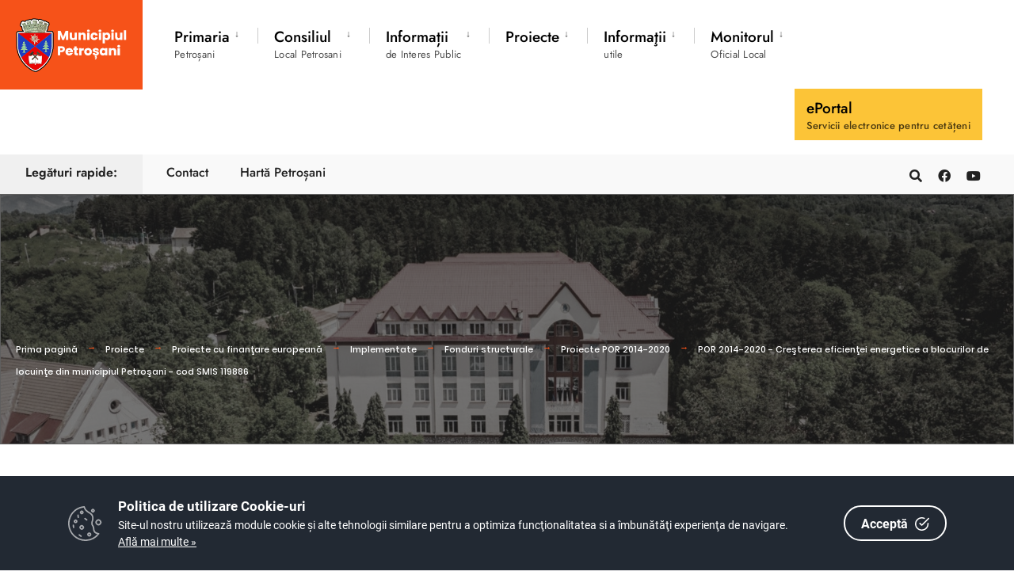

--- FILE ---
content_type: text/html; charset=UTF-8
request_url: https://www.primariapetrosani.ro/dm_petrosani/portal.nsf/AllByUNID/por-20142020--cresterea-eficientei-energetice-a-blocurilor-de-locuinte-din-municipiul-petrosani--cod-smis-119886-000157f6?OpenDocument
body_size: 8757
content:

<!DOCTYPE html>
<html  xmlns="http://www.w3.org/1999/xhtml">
<head><meta charset="UTF-8">

<!-- Set the viewport width to device width for mobile -->
<meta name="viewport" content="width=device-width, initial-scale=1" />
<meta http-equiv="X-UA-Compatible" content="IE=edge">
<title>Primăria Municipiului Petroșani-POR 2014-2020 - Creşterea eficienţei energetice a blocurilor de locuinţe din municipiul Petroşani - cod SMIS 119886</title>
<link rel='dns-prefetch' href='//fonts.googleapis.com' />
<link rel='dns-prefetch' href='//fonts.gstatic.com' />
<link rel='stylesheet' id='eleslider-style-css'  href='/portal/plugins/eleslider/eleslider.css' type='text/css' media='all' />
<link rel='stylesheet' id='citygov-style-css'  href='/portal/css/modern/style.css' type='text/css' media='all' />
<link rel='stylesheet' id='citygov-style-css'  href='/portal/css/modern/elementor.css' type='text/css' media='all' />
<!--link rel='stylesheet' id='citygov-style-css'  href='/portal/css/modern/elementor-2.css' type='text/css' media='all' /-->
<!--link rel='stylesheet' id='elementor-frontend-css'  href='/portal/plugins/elementor/css/frontend.min.css' type='text/css' media='all' />
<link rel='stylesheet' id='elementor-global-css'  href='/portal/plugins/elementor/global.css' type='text/css' media='all' />
<link rel='stylesheet' id='elementor-post-20-css' href='/portal/plugins/elementor/post-20.css' type='text/css' media='all'-->
<script type='text/javascript' src='/portal/plugins/jquery/jquery.js'></script>
<script type='text/javascript' src='/portal/plugins/jquery/jquery-migrate.min.js'></script>
<link rel="stylesheet" href="/dm_petrosani/portal.nsf/cookie-consent-box.min.css" />
<script defer src="/dm_petrosani/portal.nsf/cookie-consent-box.min.js"></script>
<script>CookieBoxConfig = { backgroundColor: '#222933', url: '/dm_petrosani/portal.nsf/continut/regulament-gdpr', language:'ro' }</script>
<script type="text/javascript" src="/dm_petrosani/portal.nsf/jsloader?readform&amp;JSList=common"></script>
<script src="https://www.google.com/recaptcha/api.js" async defer></script>
<link rel='stylesheet' id='google-fonts-1-css' href='/portal/css/roboto.css' type='text/css' media='all'/>
<link rel='stylesheet' id='google-fonts-2-css' href='/portal/css/poppins.css' type='text/css' media='all'/>
<link rel='stylesheet' id='google-fonts-3-css' href='/portal/css/jost.css' type='text/css' media='all'/>
<link rel='stylesheet' id='flaticon-css'  href='/portal/css/all.min.css' type='text/css' media='all' />
<link rel='stylesheet' id='flaticon-css'  href='/portal/css/shortcodes.css' type='text/css' media='all' />
<link rel='stylesheet' id='dynamic-css'  href='/dm_petrosani/portal.nsf/style.css' type='text/css' media='all' />
<style>
, span.language2, span.l2 {display: none}, span.language3, span.l3 {display: none}, span.language4, span.l4 {display: none}, span.language5, span.l5 {display: none}
</style>
</head>
	<body class="post-template post-template-template-left-sidebar post-template-template-left-sidebar-php single single-post postid-364 single-format-audio elementor-default">

<div class="tmnf_width_wide tmnf-sidebar-active header_default">
<!-- Header -->
<div id="header" class="tranz">
 

<div class="container_head">
	<a class="screen-reader-text ribbon skip-link" href="#content_start">Mergi la continut</a>
	<div class="clearfix"></div>

<div id="titles" class="tranz2">
	<a class="logo" href="/dm_petrosani/portal.nsf">
		<img class="" src="/dm_petrosani/portal.nsf/logo.png" alt="Primăria Municipiului Petroșani" />
	</a>
</div>

<style>
.language1{

}
.language2{
display:none!important
}
.language3{
display:none!important
}
</style> 
<div class="header-right for-menu">
	<input type="checkbox" id="showmenu" aria-label="Open Menu">
	<label for="showmenu" class="show-menu ribbon" tabindex="0">
		<i class="fas fa-bars"></i><span>Menu</span>
	</label>
	<nav id="navigation" class="rad tranz" role="navigation" aria-label="Main Menu">
		<ul id="main-nav" class="nav" role="menubar">
			<li class="mega menu-item menu-item-type-custom menu-item-object-custom  menu-item-has-children  mega-menu mega-cat" ><a href="/dm_petrosani/portal.nsf/AllByUNID/Primaria-00002186?OpenDocument"><span class="language1">Primaria</span><span class="menu-item-description"><span class="language1">Petroșani</span></span><span class="tmnf_mobile_dropdown">↓</span></a><ul class="sub-menu"><li class="menu-item menu-item-type-custom menu-item-object-custom "><a class="mega-links-head" href="/dm_petrosani/portal.nsf/AllByUNID/legislatie-00005a5e?OpenDocument"><span class="language1">Legislatie</span></a></li><li class="menu-item menu-item-type-custom menu-item-object-custom menu-item-has-children "><a class="mega-links-head" href="/dm_petrosani/portal.nsf/AllByUNID/conducere-00005d82?OpenDocument"><span class="language1">Conducere</span></a><ul class="sub-menu menu-sub-content dropdown "><li><a class="" href="/dm_petrosani/portal.nsf/AllByUNID/primar--iacobridzi-florin-tiberiu-0000684e?OpenDocument"><span class="language1">Primar - IACOB-RIDZI Florin Tiberiu</span></a></li><li><a class="" href="/dm_petrosani/portal.nsf/AllByUNID/viceprimar--mariana-ghioc-00005caa?OpenDocument"><span class="language1">Viceprimar - Mariana GHIOC</span></a></li><li><a class="" href="/dm_petrosani/portal.nsf/AllByUNID/secretar-general--adrian-negoe-00006852?OpenDocument"><span class="language1">Secretar General - Adrian NEGOE</span></a></li></ul></li><li class="menu-item menu-item-type-custom menu-item-object-custom menu-item-has-children "><a class="mega-links-head" href="/dm_petrosani/portal.nsf/AllByUNID/organizarea-000022ea?OpenDocument"><span class="language1">Organizarea</span></a><ul class="sub-menu menu-sub-content dropdown "><li><a class="" href="/dm_petrosani/portal.nsf/AllByUNID/regulament-de-organizare-si-functionare-a-aparatului-de-specialitate-al-primarului-municipiului-petrosani-000023fa?OpenDocument"><span class="language1">Regulament de Organizare și Funcționare a aparatului de specialitate al Primarului municipiului Petrosani</span></a></li><li><a class="" href="/dm_petrosani/portal.nsf/AllByUNID/regulament-intern-al-aparatului-de-specialitate-al-primarului-municipiului-petrosani-00005a76?OpenDocument"><span class="language1">Regulament Intern al aparatului de specialitate al Primarului municipiului Petrosani</span></a></li><li><a class="" href="https://www.primariapetrosani.ro/dm_petrosani/portal.nsf/AllByUNID/26BF98E7E549681AC22585E7002D3700/$FILE/OUG_57_2019.pdf"><span class="language1">Codul Administrativ</span></a></li><li><a class="" href="/dm_petrosani/portal.nsf/AllByUNID/codul-etic-si-de-integritate-00005a8e?OpenDocument"><span class="language1">Codul etic si de integritate</span></a></li><li><a class="" href="/dm_petrosani/portal.nsf/AllByUNID/organigrama-000023fe?OpenDocument"><span class="language1">Organigrama</span></a></li><li><a class="" href="/dm_petrosani/portal.nsf/AllByUNID/organigrama-cu-nume-00005a9a?OpenDocument"><span class="language1">Organigrama cu nume</span></a></li><li><a class="" href="/dm_petrosani/portal.nsf/AllByUNID/serviciile-primariei-00002402?OpenDocument"><span class="language1">Serviciile Primăriei</span></a></li><li><a class="" href="/dm_petrosani/portal.nsf/AllByUNID/66D45CF8CEAB33EFC22586960038A3CD?OpenDocument"><span class="language1">Carieră</span></a></li></ul></li><li class="menu-item menu-item-type-custom menu-item-object-custom "><a class="mega-links-head" href="/dm_petrosani/portal.nsf/AllByUNID/programe-si-strategii-000204c2?OpenDocument"><span class="language1">Programe si strategii</span></a></li><li class="menu-item menu-item-type-custom menu-item-object-custom menu-item-has-children "><a class="mega-links-head" href="/dm_petrosani/portal.nsf/AllByUNID/rapoarte-si-studii-000204be?OpenDocument"><span class="language1">Rapoarte si studii</span></a><ul class="sub-menu menu-sub-content dropdown "><li><a class="" href="/dm_petrosani/portal.nsf/AllByUNID/rapoarte-de-activitate-00005f22?OpenDocument"><span class="language1">Rapoarte de activitate</span></a></li></ul></li></ul></li><li class="menu-item menu-item-type-custom menu-item-object-custom  menu-item-has-children " ><a href="/dm_petrosani/portal.nsf/AllByUNID/Consiliul-000021D6?OpenDocument"><span class="language1">Consiliul</span><span class="menu-item-description"><span class="language1">Local Petrosani</span></span><span class="tmnf_mobile_dropdown">↓</span></a><ul class="sub-menu menu-sub-content dropdown "><li class="menu-item menu-item-type-custom menu-item-object-custom "><a class="mega-links-head" href="/dm_petrosani/portal.nsf/AllByUNID/componenta-consiliului-000024fa?OpenDocument"><span class="language1">Componenta consiliului</span></a></li><li class="menu-item menu-item-type-custom menu-item-object-custom "><a class="mega-links-head" href="/dm_petrosani/portal.nsf/AllByUNID/comisii-de-specialitate-000024fe?OpenDocument"><span class="language1">Comisii de specialitate</span></a></li><li class="menu-item menu-item-type-custom menu-item-object-custom "><a class="mega-links-head" href="/dm_petrosani/portal.nsf/AllByUNID/regulament-functionare-000026c6?OpenDocument"><span class="language1">Regulament funcționare</span></a></li><li class="menu-item menu-item-type-custom menu-item-object-custom "><a class="mega-links-head" href="/dm_petrosani/portal.nsf/AllByUNID/program-de-audiente-00002502?OpenDocument"><span class="language1">Program de audiențe</span></a></li></ul></li><li class="menu-item menu-item-type-custom menu-item-object-custom  menu-item-has-children " ><a href="/dm_petrosani/portal.nsf/AllByUNID/Informatii-000021DA?OpenDocument"><span class="language1">Informații</span><span class="menu-item-description"><span class="language1">de Interes Public</span></span><span class="tmnf_mobile_dropdown">↓</span></a><ul class="sub-menu menu-sub-content dropdown "><li class="menu-item menu-item-type-custom menu-item-object-custom "><a class="mega-links-head" href="/dm_petrosani/portal.nsf/AllByUNID/regulament--protectia-datelor-00002666?OpenDocument"><span class="language1">Regulament - protecția datelor</span><span class="language1">GDPR</span></a></li><li class="menu-item menu-item-type-custom menu-item-object-custom menu-item-has-children "><a class="mega-links-head" href="/dm_petrosani/portal.nsf/AllByUNID/transparenta-decizionala-00005df2?OpenDocument"><span class="language1">Transparenta decizionala</span></a><ul class="sub-menu menu-sub-content dropdown "><li><a class="" href="/dm_petrosani/portal.nsf/AllByUNID/legea-nr-5442001-000226ae?OpenDocument"><span class="language1">Legea nr. 544/2001</span></a></li><li><a class="" href="/dm_petrosani/portal.nsf/AllByUNID/legea-nr-52-2003-00005e5e?OpenDocument"><span class="language1">Legea nr. 52/ 2003</span></a></li><li><a class="" href="/dm_petrosani/portal.nsf/AllByUNID/situatia-drepturilor-salariale-pe-categorii-de-functii-00005f56?OpenDocument"><span class="language1">Situația drepturilor salariale pe categorii de funcții</span></a></li><li><a class="" href="/dm_petrosani/portal.nsf/AllByUNID/raport-anual--cu-privire-la-contractele-de-finantare-nerambursabila-incheiate-conform-legii-350_2005-000250d6?OpenDocument"><span class="language1">RAPORT ANUAL - cu privire la contractele de finanțare nerambursabilă încheiate conform Legii 350_2005</span></a></li><li><a class="" href="https://www.primariapetrosani.ro/dm_petrosani/portal.nsf/AllByUNID/FORMULARE-00026736?OpenDocument"><span class="language1">FORMULARE Primarie</span></a></li></ul></li><li class="menu-item menu-item-type-custom menu-item-object-custom menu-item-has-children "><a class="mega-links-head" href="/dm_petrosani/portal.nsf/AllByUNID/buget-din-toate-sursele-de-venituri-000201ee?OpenDocument"><span class="language1">Buget din toate sursele de venituri</span></a><ul class="sub-menu menu-sub-content dropdown "><li><a class="" href="/dm_petrosani/portal.nsf/AllByUNID/buget-pe-surse-financiare-000201f2?OpenDocument"><span class="language1">Buget pe surse financiare</span></a></li><li><a class="" href="/dm_petrosani/portal.nsf/AllByUNID/situatia-platilor-executia-bugetara-conform-anexei-000201fe?OpenDocument"><span class="language1">Situatia platilor (executia bugetara), conform Anexei</span></a></li></ul></li><li class="menu-item menu-item-type-custom menu-item-object-custom "><a class="mega-links-head" href="/dm_petrosani/portal.nsf/AllByUNID/bilanturi-contabile-00020202?OpenDocument"><span class="language1">Bilanturi contabile</span></a></li><li class="menu-item menu-item-type-custom menu-item-object-custom "><a class="mega-links-head" href="https://www.primariapetrosani.ro/dm_petrosani/portal.nsf/AllByUNID/documente-si-informatii-financiare-0001f4be?OpenDocument"><span class="language1">Documente si informatii financiare</span></a></li><li class="menu-item menu-item-type-custom menu-item-object-custom "><a class="mega-links-head" href="/dm_petrosani/portal.nsf/AllByUNID/licitatii-000287ba?OpenDocument"><span class="language1">LICITATII</span></a></li><li class="menu-item menu-item-type-custom menu-item-object-custom "><a class="mega-links-head" href="https://www.primariapetrosani.ro/dm_petrosani/portal.nsf/AllByUNID/registru-pentru-evidenta-proiectelor-de-hotarari-ale-consiliului-local-petrosani-depuse-0001572a?OpenDocument"><span class="language1">Anunturi si Proiecte de Hotarare﻿_Informare publica</span></a></li><li class="menu-item menu-item-type-custom menu-item-object-custom menu-item-has-children "><a class="mega-links-head" href="/dm_petrosani/portal.nsf/AllByUNID/anunturi-noutati-00010fa2?OpenDocument"><span class="language1">Anunțuri/ Noutăți</span></a><ul class="sub-menu menu-sub-content dropdown "><li><a class="" href="/dm_petrosani/portal.nsf/AllByUNID/cariera-00010fa6?OpenDocument"><span class="language1">Carieră</span></a></li><li><a class="" href="/dm_petrosani/portal.nsf/AllByUNID/anunturi-000026ca?OpenDocument"><span class="language1">Anunțuri</span></a></li></ul></li><li class="menu-item menu-item-type-custom menu-item-object-custom menu-item-has-children "><a class="mega-links-head" href="/dm_petrosani/portal.nsf/AllByUNID/achizitii-publice-000204ae?OpenDocument"><span class="language1">Achizitii publice</span></a><ul class="sub-menu menu-sub-content dropdown "><li><a class="" href="/dm_petrosani/portal.nsf/AllByUNID/programul-anual-de-achizitii-publice-000204b2?OpenDocument"><span class="language1">Programul anual de achizitii publice</span></a></li><li><a class="" href="/dm_petrosani/portal.nsf/AllByUNID/centralizatorul-achizitiilor-publice-si-contractelor-cu-valoare-peste-5000-euro-conform-anexei-000204b6?OpenDocument"><span class="language1">Centralizatorul achizitiilor publice si contractelor cu valoare peste 5000 euro conform Anexei</span></a></li><li><a class="" href="/dm_petrosani/portal.nsf/AllByUNID/contractele-cu-valoare-peste-5000-euro-incepand-cu-anul-2015-000204ba?OpenDocument"><span class="language1">Contractele cu valoare peste 5000 euro (incepand cu anul 2015)</span></a></li></ul></li><li class="menu-item menu-item-type-custom menu-item-object-custom "><a class="mega-links-head" href="/dm_petrosani/portal.nsf/AllByUNID/declaratii-de-avere-00002382?OpenDocument"><span class="language1">Declarații de avere</span></a></li><li class="menu-item menu-item-type-custom menu-item-object-custom "><a class="mega-links-head" href="/dm_petrosani/portal.nsf/AllByUNID/declaratii-de-interese-000068e6?OpenDocument"><span class="language1">Declarații de interese</span></a></li><li class="menu-item menu-item-type-custom menu-item-object-custom "><a class="mega-links-head" href="/dm_petrosani/portal.nsf/AllByUNID/scrisoarea-anuala-a-primarului-00005ef2?OpenDocument"><span class="language1">Scrisoarea anuală a primarului</span></a></li><li class="menu-item menu-item-type-custom menu-item-object-custom "><a class="mega-links-head" href="/dm_petrosani/portal.nsf/AllByUNID/statutul-municipiului-0000601e?OpenDocument"><span class="language1">Statutul Municipiului</span></a></li><li class="menu-item menu-item-type-custom menu-item-object-custom menu-item-has-children "><a class="mega-links-head" href="/dm_petrosani/portal.nsf/AllByUNID/taxe-si-impozite-000157d6?OpenDocument"><span class="language1">Taxe şi impozite</span></a><ul class="sub-menu menu-sub-content dropdown "><li><a class="" href="/dm_petrosani/portal.nsf/AllByUNID/executari-silite-000157da?OpenDocument"><span class="language1">Executări silite</span></a></li><li><a class="" href="/dm_petrosani/portal.nsf/AllByUNID/procese-verbal-de-afisare-publicatie-de-vanzare-000157de?OpenDocument"><span class="language1">Procese verbal de afişare publicaţie de vânzare</span></a></li></ul></li><li class="menu-item menu-item-type-custom menu-item-object-custom menu-item-has-children "><a class="mega-links-head" href="/dm_petrosani/portal.nsf/AllByUNID/urbanism-00002662?OpenDocument"><span class="language1">Urbanism</span></a><ul class="sub-menu menu-sub-content dropdown "><li><a class="" href="/dm_petrosani/portal.nsf/AllByUNID/certificate-de-urbanism-0001ce66?OpenDocument"><span class="language1">Certificate de urbanism</span></a></li><li><a class="" href="/dm_petrosani/portal.nsf/AllByUNID/autorizatii-de-construire-0001ce6a?OpenDocument"><span class="language1">Autorizatii de construire</span></a></li><li><a class="" href="/dm_petrosani/portal.nsf/AllByUNID/proiect-pug-0001cea2?OpenDocument"><span class="language1">Proiect PUG</span></a></li><li><a class="" href="/dm_petrosani/portal.nsf/AllByUNID/informare-si-consultare-0001cea6?OpenDocument"><span class="language1">Informare si consultare</span></a></li></ul></li><li class="menu-item menu-item-type-custom menu-item-object-custom "><a class="mega-links-head" href="/dm_petrosani/portal.nsf/AllByUNID/accesibilitate-site-0002b01e?OpenDocument"><span class="language1">Accesibilitate site</span></a></li></ul></li><li class="menu-item menu-item-type-custom menu-item-object-custom  menu-item-has-children " ><a href="/dm_petrosani/portal.nsf/AllByUNID/Proiecte-00006D2E?OpenDocument"><span class="language1">Proiecte</span><span class="menu-item-description"></span><span class="tmnf_mobile_dropdown">↓</span></a><ul class="sub-menu menu-sub-content dropdown "><li class="menu-item menu-item-type-custom menu-item-object-custom "><a class="mega-links-head" href="/dm_petrosani/portal.nsf/AllByUNID/proiecte-cu-finantare-europeana-0000688a?OpenDocument"><span class="language1">Proiecte cu finanţare europeană</span></a></li><li><a class="" href="/dm_petrosani/portal.nsf/AllByUNID/proiecte-cu-finantare-guvernamentala-0000688e?OpenDocument"><span class="language1">Proiecte cu finanţare guvernamentală</span></a></li><li class="menu-item menu-item-type-custom menu-item-object-custom "><a class="mega-links-head" href="/dm_petrosani/portal.nsf/AllByUNID/planul-de-dezvoltare-locala-00006006?OpenDocument"><span class="language1">Planul de dezvoltare locală</span></a></li><li><a class="" href="/dm_petrosani/portal.nsf/AllByUNID/investitii-din-bugetul-local-00006892?OpenDocument"><span class="language1">Investiţii din bugetul local</span></a></li></ul></li><li class="menu-item menu-item-type-custom menu-item-object-custom  menu-item-has-children " ><a href="/dm_petrosani/portal.nsf/AllByUNID/Informatii-000069C6?OpenDocument"><span class="language1">Informaţii</span><span class="menu-item-description"><span class="language1">utile</span></span><span class="tmnf_mobile_dropdown">↓</span></a><ul class="sub-menu menu-sub-content dropdown "><li class="menu-item menu-item-type-custom menu-item-object-custom menu-item-has-children "><a class="mega-links-head" href="/dm_petrosani/portal.nsf/AllByUNID/pentru-cetateni-000069ce?OpenDocument"><span class="language1">Pentru cetățeni</span></a><ul class="sub-menu menu-sub-content dropdown "><li><a class="" href="https://www.primariapetrosani.ro/dm_petrosani/portal.nsf/AllByUNID/ANUNT++RABLA+LOCAL++PERSOANE+FIZICE_actualizare-00027576?OpenDocument"><span class="language1">RABLA LOCAL - PERSOANE FIZICE</span></a></li><li><a class="" href="/dm_petrosani/portal.nsf/AllByUNID/centrul-solvit-romania-000069d2?OpenDocument"><span class="language1">Centrul SOLVIT România</span></a></li><li><a class="" href="/dm_petrosani/portal.nsf/AllByUNID/programul-casa-verde-–-ghiduri-de-finantare-000069da?OpenDocument"><span class="language1">Programul Casa Verde – ghiduri de finantare</span></a></li></ul></li><li class="menu-item menu-item-type-custom menu-item-object-custom "><a class="mega-links-head" href="/dm_petrosani/portal.nsf/AllByUNID/orasul-petrosani-000069f6?OpenDocument"><span class="language1">Oraşul Petroșani</span></a></li><li class="menu-item menu-item-type-custom menu-item-object-custom "><a class="mega-links-head" href="/dm_petrosani/portal.nsf/AllByUNID/cetateni-de-onoare-000069fa?OpenDocument"><span class="language1">Cetăţeni de onoare</span></a></li><li class="menu-item menu-item-type-custom menu-item-object-custom "><a class="mega-links-head" href="/dm_petrosani/portal.nsf/AllByUNID/obiective-culturale-000069fe?OpenDocument"><span class="language1">Obiective culturale</span></a></li><li class="menu-item menu-item-type-custom menu-item-object-custom "><a class="mega-links-head" href="/dm_petrosani/portal.nsf/AllByUNID/monumente-istorice-00006a02?OpenDocument"><span class="language1">Monumente istorice</span></a></li><li class="menu-item menu-item-type-custom menu-item-object-custom "><a class="mega-links-head" href="/dm_petrosani/portal.nsf/AllByUNID/evenimente-organizate-00006a0a?OpenDocument"><span class="language1">Evenimente organizate</span></a></li><li class="menu-item menu-item-type-custom menu-item-object-custom "><a class="mega-links-head" href="/dm_petrosani/portal.nsf/AllByUNID/institutii-de-invatamant-00006a2e?OpenDocument"><span class="language1">Instituții de învățământ</span></a></li><li class="menu-item menu-item-type-custom menu-item-object-custom "><a class="mega-links-head" href="/dm_petrosani/portal.nsf/AllByUNID/unitati-medicale-00006a32?OpenDocument"><span class="language1">Unităţi medicale</span></a></li><li class="menu-item menu-item-type-custom menu-item-object-custom "><a class="mega-links-head" href="/dm_petrosani/portal.nsf/AllByUNID/servicii-de-utilitate-publica-00006a3a?OpenDocument"><span class="language1">Servicii de utilitate publică</span></a></li><li class="menu-item menu-item-type-custom menu-item-object-custom "><a class="mega-links-head" href="/dm_petrosani/portal.nsf/AllByUNID/mass-media-locala-00006a3e?OpenDocument"><span class="language1">Mass media locală</span></a></li><li class="menu-item menu-item-type-custom menu-item-object-custom "><a class="mega-links-head" href="/dm_petrosani/portal.nsf/AllByUNID/orase-infratite-00006a42?OpenDocument"><span class="language1">Oraşe înfrăţite</span></a></li><li class="menu-item menu-item-type-custom menu-item-object-custom "><a class="mega-links-head" href="/dm_petrosani/portal.nsf/AllByUNID/transport-local-00006a46?OpenDocument"><span class="language1">Transport local</span></a></li><li class="menu-item menu-item-type-custom menu-item-object-custom "><a class="mega-links-head" href="/dm_petrosani/portal.nsf/AllByUNID/turism-00006a4a?OpenDocument"><span class="language1">Turism</span></a></li><li class="menu-item menu-item-type-custom menu-item-object-custom "><a class="mega-links-head" href="/dm_petrosani/portal.nsf/AllByUNID/lacasuri-de-cult-0002d942?OpenDocument"><span class="language1">Lăcaşuri de cult</span></a></li><li class="menu-item menu-item-type-custom menu-item-object-custom "><a class="mega-links-head" href="/dm_petrosani/portal.nsf/AllByUNID/sport-0002d9ae?OpenDocument"><span class="language1">Sport</span></a></li></ul></li><li class="menu-item menu-item-type-custom menu-item-object-custom  menu-item-has-children " ><a href="/dm_petrosani/portal.nsf/AllByUNID/Monitorul-00002222?OpenDocument"><span class="language1">Monitorul</span><span class="menu-item-description"><span class="language1">Oficial Local</span></span><span class="tmnf_mobile_dropdown">↓</span></a><ul class="sub-menu menu-sub-content dropdown  dropdown-left "><li class="menu-item menu-item-type-custom menu-item-object-custom "><a class="mega-links-head" href="/dm_petrosani/portal.nsf/AllByUNID/statutul-municipiului-petrosani-00015712?OpenDocument"><span class="language1">Statutul Municipiului Petroșani</span></a></li><li class="menu-item menu-item-type-custom menu-item-object-custom "><a class="mega-links-head" href="/dm_petrosani/portal.nsf/AllByUNID/regulamente-privind-procedurile-administrative-0001f4c6?OpenDocument"><span class="language1">Regulamente privind procedurile administrative</span></a></li><li class="menu-item menu-item-type-custom menu-item-object-custom menu-item-has-children "><a class="mega-links-head" href="/dm_petrosani/portal.nsf/AllByUNID/hotarari-ale-consiliului-local-0001571a?OpenDocument"><span class="language1">Hotărâri ale Consiliului Local</span></a><ul class="sub-menu menu-sub-content dropdown dropdown-left "><li><a class="" href="/dm_petrosani/portal.nsf/AllByUNID/registru-pentru-evidenta-proiectelor-de-hotarari-ale-consiliului-local-petrosani-depuse-0001572a?OpenDocument"><span class="language1">Registru pentru evidența proiectelor de hotărâri ale Consiliului Local Petroșani (depuse)</span></a></li><li><a class="" href="/dm_petrosani/portal.nsf/AllByUNID/registru-pentru-evidenta-hotararilor-consiliului-local-petrosani-adoptate-00015732?OpenDocument"><span class="language1">Registru pentru evidența hotărârilor Consiliului Local Petroșani (adoptate)</span></a></li></ul></li><li class="menu-item menu-item-type-custom menu-item-object-custom menu-item-has-children "><a class="mega-links-head" href="/dm_petrosani/portal.nsf/AllByUNID/dispozitiile-primarului-0001571e?OpenDocument"><span class="language1">Dispozițiile Primarului</span></a><ul class="sub-menu menu-sub-content dropdown dropdown-left "><li><a class="" href="/dm_petrosani/portal.nsf/AllByUNID/registrul-pentru-evidenta-proiectelor-de-dispozitii-0001b7e2?OpenDocument"><span class="language1">Registrul pentru evidenta proiectelor de dispozitii</span></a></li><li><a class="" href="/dm_petrosani/portal.nsf/AllByUNID/registrul-pentru-evidenta-dispozitiilor-0001b7e6?OpenDocument"><span class="language1">Registrul pentru evidenta dispozitiilor</span></a></li></ul></li><li class="menu-item menu-item-type-custom menu-item-object-custom "><a class="mega-links-head" href="/dm_petrosani/portal.nsf/AllByUNID/documente-si-informatii-financiare-0001f4be?OpenDocument"><span class="language1">Documente și informații financiare</span></a></li><li class="menu-item menu-item-type-custom menu-item-object-custom menu-item-has-children "><a class="mega-links-head" href="/dm_petrosani/portal.nsf/AllByUNID/alte-documente-00015726?OpenDocument"><span class="language1">Alte documente</span></a><ul class="sub-menu menu-sub-content dropdown dropdown-left "><li><a class="" href="/dm_petrosani/portal.nsf/AllByUNID/informarea-in-prealabil-din-oficiu-asupra-problemelor-de-interes-public-care-urmeaza-sa-fie-dezbatute-0002d936?OpenDocument"><span class="language1">Informarea în prealabil, din oficiu, asupra problemelor de interes public care urmează să fie dezbătute</span></a></li></ul></li></ul></li><li class="mega menu-item menu-item-type-custom menu-item-object-custom  special mega-menu" ><a href="/dm_petrosani/portal.nsf/AllByUNID/ePortal-0001573A?OpenDocument"><span class="language1">ePortal</span><span class="menu-item-description"><span class="language1"><strong>Servicii electronice pentru cetățeni</strong></span></span></a></li>
			<!--li id="menu-item-5480" class="special menu-item menu-item-type-post_type menu-item-object-page menu-item-5480">
				<a href="http://www.eprim.ro/cityline/prod/zalau.nsf/i2.html">
					Trimite o sesizare
					<span class="menu-item-description">sau o Sugestie</span>
				</a>
			</li-->
		</ul>
	</nav>
</div>
<div class="clearfix"></div>
<div id="bottombar" class="bottomnav tranz" role="navigation" aria-label="Quick Links">
	<div id="translate_container"><div id="google_translate_element"></div><script>
	function googleTranslateElementInit() {
		new google.translate.TranslateElement({
			pageLanguage: 'ro',
			includedLanguages: 'de,en,es,fr,it',
			autoDisplay: false,
			layout: google.translate.TranslateElement.InlineLayout.SIMPLE
		}, 'google_translate_element');
	}
</script>
<script src="//translate.google.com/translate_a/element.js?cb=googleTranslateElementInit"></script></div>
	<p class="menu_label">Legături rapide:</p>
	<div class="header-right headerShrink">
	<ul id="add-nav" class="nav">
		<li class="menu-item menu-item-type-post_type menu-item-object-page"><a href="/dm_petrosani/portal.nsf/AllByUNID/Contact-0001570E?OpenDocument" target="_self""><span class="language1">Contact</span></a><li class="menu-item menu-item-type-post_type menu-item-object-page"><a href="http://petrosani-city.map2web.eu/" target="_blank""><span class="language1">Hartă Petroșani</span></a>
	</ul>
<ul class="social-menu tranz languageBar">	
	<li class="search-item"> <a class="searchOpen" href="" aria-label="Deschide fereastra de căutare"><i class="fas fa-search"></i><span class="screen-reader-text">Deschide fereastra de căutare</span></a></li>
	<!--li class="search-item" style="margin-top: 7px;">
		<label for="search-form-5e4e3dc9235c9"><span class="screen-reader-text">Caută după:</span></label>
		<input id="search-form-5e4e3dc9235c9" type="text" name="s" class="s p-border" size="30" value="" placeholder="Caută după ...">
		<button class="searchSubmit ribbon" onclick="location.href = '/dm_petrosani/portal.nsf/AllByUNID/6D51346171479A30C225856D00317865?OpenDocument&Query='+ jQuery ('input[name=s]').val()">Caută</button>
	</li-->
	<li><a href="https://www.facebook.com/profile.php?id=61555146092826" target="_blank" aria-label="Primăria Municipiului Petroșani pe Facebook"><i class="fab fa-facebook"></i><span class="screen-reader-text">Primăria Municipiului Petroșani pe Facebook</span></a></li><li><a href="https://www.youtube.com/channel/UClFqSofpkvWlGD08WXGgrgg" target="_blank" aria-label="Primăria Municipiului Petroșani pe YouTube"><i class="fab fa-youtube"></i><span class="screen-reader-text">Primăria Municipiului Petroșani pe YouTube</span></a></li>
</ul>
</div>				
</div>
<div class="clearfix"></div>
</div>

<!-- dezactivat -->








 </div>
<!-- End Header -->
<div class="wrapper p-border">
<div class="page-header page-header-small">
	
    <img style="width: 100%; height: 100%; background-image: url('/dm_petrosani/portal.nsf/continut/41CD29CE23DEDD02C225874A00431749/$FILE/Universitatea Petrosani.jpg'); background-position: 50% 50%; background-size: cover; filter: grayscale(75%);" class="standard grayscale grayscale-fade wp-post-image" alt=""> 
    <div class="container">
	<div class="main-breadcrumbs"><span class="crumb"><a href="/dm_petrosani/portal.nsf">Prima pagină</a></span><span class="crumb"><a href="/dm_petrosani/portal.nsf/allbyunid/E558A8207B5B04D8C225861E004714DA?OpenDocument">Proiecte</a></span><span class="crumb"><a href="/dm_petrosani/portal.nsf/allbyunid/B586161CC1729603C22585ED0035EFDD?OpenDocument">Proiecte cu finanţare europeană</a></span><span class="crumb"><a href="/dm_petrosani/portal.nsf/allbyunid/79A3BB9F13023906C22585ED0036914C?OpenDocument">Implementate</a></span><span class="crumb"><a href="/dm_petrosani/portal.nsf/allbyunid/C666A487CED40FD1C22585ED003F271B?OpenDocument">Fonduri structurale</a></span><span class="crumb"><a href="/dm_petrosani/portal.nsf/allbyunid/3269145BB0D51E73C22585EC00347F19?OpenDocument">Proiecte POR 2014-2020</a></span><span class="crumb"><a href="/dm_petrosani/portal.nsf/allbyunid/56B524DF55CCD790C22586DA00663BEA?OpenDocument">POR 2014-2020 - Creşterea eficienţei energetice a blocurilor de locuinţe din municipiul Petroşani - cod SMIS 119886</a></span></div>
	
    </div>
        
</div>
<div class="container_alt post tmnf_page">
    <div id="core" class="postbar postbarLeft">
        <div id="content_start" class="tmnf_anchor"></div>
<div id="content" class="eightcol first">
 <div class="item_inn p-border post-364 post type-post status-publish format-audio has-post-thumbnail hentry category-town-news tag-forest tag-macro tag-post-formats">

<!--div class="clearfix"></div-->
<div class="entry">

<h3 class="text-theme-colored line-bottom text-theme-colored mb-0"><span class="language1">POR 2014-2020 - CREŞTEREA EFICIENŢEI ENERGETICE A BLOCURILOR DE LOCUINŢE DIN MUNICIPIUL PETROŞANI - COD SMIS 119886</span></h3>
<!--

-->
<!-- <h3 class="text-theme-colored line-bottom text-theme-colored mb-0"><span class="language1">POR 2014-2020 - CREŞTEREA EFICIENŢEI ENERGETICE A BLOCURILOR DE LOCUINŢE DIN MUNICIPIUL PETROŞANI - COD SMIS 119886</span> </h3> -->
<div class="meta-single p-border">
	<p class="meta meta_full ">       

<span class="post-date">11.10.2023<span class="divider">|</span></span>

 <span class="author">System Administrator</span>
	</p>
</div>



<div>&nbsp;</div>
<div class="widget   col-md-12 pt-5">
	<h4 class="widget-title line-bottom mt-0"><i class="fa fa-download mr-10 text-theme-colored"></i> Descarcă <span class="text-theme-colored2">fișierele atașate</span></h4>
	<hr class="mt-0">
<ul class="nav nav-pills nav-stacked nav-sidebar attachmentList"><li><a href="51E9B3A14D65B3C3C2258A4500373792/$FILE/Comunicat de presa finalizare proiect SMIS 119886.pdf" target="_blank"><i class="fa fa-file-pdf-o text-theme-colored"></i> Comunicat de presa_finalizare proiect_SMIS 119886.pdf</a><li><a href="0E0952779AA6FB9EC2258A1400402202/$FILE/Fisa Proiect 119886 actualizata 2023.pdf" target="_blank"><i class="fa fa-file-pdf-o text-theme-colored"></i> Fisa Proiect_SMIS 119886_actualizata_2023_2.pdf</a><li><a href="B6EED431CA01B0C3C22589A5001D72BA/$FILE/Fisa Proiect SMIS 119886 sigle actualizata.pdf" target="_blank"><i class="fa fa-file-pdf-o text-theme-colored"></i> Fisa Proiect_SMIS 119886_sigle_actualizata</a><li><a href="14F9956E8419730EC225879F002EB93A/$FILE/Fisa Contractori_SMIS 119886_Notificare 6_sigle.pdf" target="_blank"><i class="fa fa-file-pdf-o text-theme-colored"></i> Fisa Contractori_SMIS 119886_Notificare 6_sigle.pdf</a><li><a href="62D9A4D175768F48C22586DB002D3D5D/$FILE/Comunicat-de-presa_incepere-proiect_119886.jpg" target="_blank"><i class="fa fa-file-pdf-o text-theme-colored"></i> Comunicat de presa_incepere proiect_119886</a><li><a href="8752E1E8BB463D6EC22586DB002D3D45/$FILE/Fisa-Proiect_SMIS-119886_sigle.pdf" target="_blank"><i class="fa fa-file-pdf-o text-theme-colored"></i> Fisa Proiect_SMIS 119886_sigle</a></ul>
</div>

<br>

<div class="row list-dashed">
</div>

</div>









</div>
 <div style="clear: both;"></div>
</div>
<div id="sidebar" class="fourcol woocommerce p-border">

    <div class="sidebar_item">
        <h2 class="widget dekoline">Proiecte POR 2014-2020</h2>
        <ul>
<li class=NT00006E0E><a href="/dm_petrosani/portal.nsf/AllByUNID/cresterea-eficientei-energetice-a-blocurilor-de-locuinte-din-municipiul-petrosani-–-cod-smis-117296-00006e0e?OpenDocument" target="_self"><span class="language1">Creşterea eficienţei energetice a blocurilor de locuinţe din municipiul Petroşani – cod SMIS 117296</span></a></li><li class=NT000157F2><a href="/dm_petrosani/portal.nsf/AllByUNID/por-20142020--cresterea-eficientei-energetice-a-blocurilor-de-locuinte-din-municipiul-petrosani--cod-smis-119885-000157f2?OpenDocument" target="_self"><span class="language1">POR 2014-2020 - Creşterea eficienţei energetice a blocurilor de locuinţe din municipiul Petroşani - cod SMIS 119885</span></a></li><li class=NT000157F6><a href="/dm_petrosani/portal.nsf/AllByUNID/por-20142020--cresterea-eficientei-energetice-a-blocurilor-de-locuinte-din-municipiul-petrosani--cod-smis-119886-000157f6?OpenDocument" target="_self"><span class="language1">POR 2014-2020 - Creşterea eficienţei energetice a blocurilor de locuinţe din municipiul Petroşani - cod SMIS 119886</span></a></li><li class=NT000157FA><a href="/dm_petrosani/portal.nsf/AllByUNID/por-20142020--cresterea-eficientei-energetice-a-blocurilor-de-locuinte-din-municipiul-petrosani--cod-smis-119887-000157fa?OpenDocument" target="_self"><span class="language1">POR 2014-2020 - Creşterea eficienţei energetice a blocurilor de locuinţe din municipiul Petroşani - cod SMIS 119887</span></a></li>
        </ul>
    </div>









</div>
</div>
</div>
<div class="clearfix"></div>
<div id="footer">

<div class="container_alt container_vis">
	<div class="foocol first">
		<div class="footer-logo">
			<a class="logo" href="/dm_petrosani/portal.nsf">
			<img class="tranz lazyloaded" src="/dm_petrosani/portal.nsf/logo-bottom.png" alt="Primăria Municipiului Petroșani">
			</a>
		</div>
		<div class="clearfix"></div>
		<div class="textwidget">
			<h4>Primăria Municipiului Petroșani</h4>
			<p>STR. 1 DECEMBRIE 1918, Nr. 93</p>
		</div>
		<div class="textwidget" style="margin-top: -1em;"> <div> Telefon:&nbsp;<a href="tel:0254.541.220">0254.541.220</a>, Fax:&nbsp;<a href="tel:0254.545.903">0254.545.903</a>, Tel Verde:&nbsp;<a href="tel:0800.800.253">0800.800.253</a></div>
</div> <div class="textwidget"> &nbsp; <h4> Poliția Petroșani &mdash; <span style="font-weight: normal;"> tel.:&nbsp;<a href="tel:0254.541.212">0254.541.212</a></span></h4>
</div> <div class="textwidget"> <h4> Telefonul copilului &mdash; <span style="font-weight: normal;"> tel.:&nbsp;<a href="tel:116111">116111</a></span></h4>
</div> <div class="textwidget"> <h4> Apel unic de urgență &mdash; <span style="font-weight: normal;"> tel.:&nbsp;<a href="tel:112">112</a></span></h4>
</div> <div class="textwidget"> <h4> Serviciul Voluntar pentru Situații de Urgență (SVSU) <span style="font-weight: normal;">tel.:&nbsp;</span><a href="0722.368.153">0722.368.153</a></h4>
</div> <div class="textwidget"> <h4> Salvamont Petroșani &mdash; <span style="font-weight: normal;"> tel.: <a href="tel:0722.262.776">0722.262.776</a>, <a href="tel:0734.339.741">0734.339.741</a></span></h4>
</div>
	</div>
	<div class="foocol sec">
		<h2 class="widget dekoline dekoline_small">Administrație</h2>
		<div class="textwidget">
			<ul><li><a  href="https://adrvest.ro/" target="_self"><span class="language1">AGENȚIA PENTRU DEZVOLTARE REGIONALĂ VEST</span></a></li> <li><a  href="/dm_petrosani/portal.nsf/AllByUNID/2B14D8E16C0A424FC22584D2002C74DA?OpenDocument" target="_self"><span class="language1">Regulament - protecția datelor</span><span class="language2">Regulament - protecția datelor</span></a></li></ul>
		</div>
	</div>
	<div class="foocol">
		<h2 class="widget dekoline dekoline_small">Contact</h2>
		<div class="textwidget">
		<ul><li><a  href="/dm_petrosani/portal.nsf/AllByUNID/contact-0001570e?OpenDocument" target="_self"><span class="language1">Contact</span></a></li></ul>
	</div>
</div>
	<div id="foo-spec" class="foocol last">
		<h2 class="widget dekoline dekoline_small">Legături utile</h2>
		<div class="textwidget">
			<ul><li><a  href="http://www.e-guvernare.ro/" target="_self"><span class="language1">E-Guvernare</span><span class="language2">E-Guvernare</span></a></li> <li><a  href="http://www.cdep.ro" target="_self"><span class="language1">Camera deputaților</span><span class="language2">Chamber of deputies</span></a></li> <li><a  href="http://www.senat.ro" target="_blank"><span class="language1">Senat</span><span class="language2">Senate</span></a></li> <li><a  href="/dm_petrosani/portal.nsf/AllByUNID/harta-site-0000277e?OpenDocument" target="_self"><span class="language1">Harta site</span><span class="language2">Harta site</span></a></li></ul>
		</div>
	</div>
</div>
<div class="clearfix"></div>
<div class="container_alt container_vis">
	<form class="searchform" method="get" onsubmit="location.href = '/dm_petrosani/portal.nsf/AllByUNID/cautare?OpenDocument&amp;Query='+ jQuery ('input[name=s2]').val(); return false;" role="search">
		<label for="search-form-5d4c0fe35c688"><span class="screen-reader-text">Termen căutare...</span> </label>
		<input class="s p-border" id="search-form-5d4c0fe35c688" name="s2" onblur="if (this.value == '') {this.value = 'Termen căutare...';}" onfocus="if (this.value = '') {this.value = '';}" size="30" type="text" value="Termen căutare..." />			<button class="searchSubmit ribbon">Caută</button>
	</form>
</div>
<div class="container_vis">
	<div id="footop" class="footop populated">
		<div class="footop-right">
			<ul class="social-menu tranz">
				<li> <a class="searchOpen" href="" aria-label="Deschide fereastra de căutare"><i class="fas fa-search"></i><span class="screen-reader-text">Deschide fereastra de căutare</span></a></li>
				<li><a href="https://www.facebook.com/profile.php?id=61555146092826" target="_blank" aria-label="Primăria Municipiului Petroșani pe Facebook"><i class="fab fa-facebook"></i><span class="screen-reader-text">Primăria Municipiului Petroșani pe Facebook</span></a></li><li><a href="https://www.youtube.com/channel/UClFqSofpkvWlGD08WXGgrgg" target="_blank" aria-label="Primăria Municipiului Petroșani pe YouTube"><i class="fab fa-youtube"></i><span class="screen-reader-text">Primăria Municipiului Petroșani pe YouTube</span></a></li>
			</ul>
		</div>
		<h2 class="footer_text">Administrația publică locală informatizată, calitativă și accesibilă tuturor<br><br>Copyright © 2026 - Primăria Municipiului Petroșani</h2>
	</div>
</div>
<div class="clearfix"></div>
<!--div class="footer-menu">
	<div class="container">
		<div class="footer_credits">Copyright © 2026 - Primăria Municipiului Petroșani</div>
	</div>
</div-->
<div class="clearfix"></div>








</div>
</div>
<div id="curtain" class="tranz">
<form role="search" class="searchform" method="get" onsubmit="location.href = '/dm_petrosani/portal.nsf/AllByUNID/cautare?OpenDocument&amp;Query='+ jQuery ('input[name=s]').val(); return false;" >
<label for="search-form-5d4c0fe35c688"> <span class="screen-reader-text">Termen căutare...</span> </label>
<input id="search-form-5d4c0fe35c688" type="text" name="s" class="s p-border" size="30" value="Termen căutare..." onfocus="if (this.value = '') {this.value = '';}" onblur="if (this.value == '') {this.value = 'Termen căutare...';}" /> <button class='searchSubmit ribbon'>Caută</button></form> <a class='curtainclose' href=""><i class="fa fa-times"></i><span class="screen-reader-text">Close Search Window</span></a>
</div>
<div class="scrollTo_top ribbon"> <a title="Scroll to top" class="rad" href="">&uarr;</a></div>

<script type="text/javascript">
var _userway_config = {
account: 'GjUqHmxDl8'
};
</script>
<script type="text/javascript" src="https://usrwy.com/widget.js"></script>
<style>
.uwy_userway_p6, .utb {
	top: 75px !important;
}
</style>

<script type='text/javascript' src='/portal/js/ownScript.js'></script>
<script type='text/javascript' src='/portal/plugins/eleslider/js/owl.carousel.min.js'></script>
<script type='text/javascript' src='/portal/plugins/eleslider/js/owl.carousel.start-z.js'></script>
<script type='text/javascript' src='/dm_petrosani/portal.nsf/portal.js'></script>
<!-- Global site tag (gtag.js) - Google Analytics -->
<script async src="https://www.googletagmanager.com/gtag/js?id=UA-113352260-4"></script>
<script>window.dataLayer = window.dataLayer || [];  function gtag(){dataLayer.push(arguments);}  gtag('js', new Date());  gtag('config', 'UA-113352260-4');</script>
	</body>
</html>


--- FILE ---
content_type: text/css
request_url: https://www.primariapetrosani.ro/portal/css/modern/elementor.css
body_size: 3606
content:
.elementor-20 .elementor-element.elementor-element-d7ec304:not(.elementor-motion-effects-element-type-background),.elementor-20 .elementor-element.elementor-element-d7ec304>.elementor-motion-effects-container>.elementor-motion-effects-layer{background-color:#333;background-image:url("http://capethemes.com/demo/work-of-art/citygov-modern/wp-content/uploads/sites/3/2020/11/pexels-senuscape-1658967.jpg");background-position:top right;background-repeat:no-repeat;background-size:55% auto}.elementor-20 .elementor-element.elementor-element-d7ec304{transition:background .3s,border .3s,border-radius .3s,box-shadow .3s;padding:18% 0 5%}.elementor-20 .elementor-element.elementor-element-d7ec304>.elementor-background-overlay{transition:background .3s,border-radius .3s,opacity .3s}.elementor-20 .elementor-element.elementor-element-95928ed>.elementor-container{max-width:1340px}.elementor-20 .elementor-element.elementor-element-95928ed{transition:background .3s,border .3s,border-radius .3s,box-shadow .3s;color:#FFFFFFE0;margin-top:40px;margin-bottom:40px}.elementor-20 .elementor-element.elementor-element-95928ed>.elementor-background-overlay{transition:background .3s,border-radius .3s,opacity .3s}.elementor-20 .elementor-element.elementor-element-95928ed .elementor-heading-title{color:#fff}.elementor-20 .elementor-element.elementor-element-710fed3:not(.elementor-motion-effects-element-type-background)>.elementor-column-wrap,.elementor-20 .elementor-element.elementor-element-710fed3>.elementor-column-wrap>.elementor-motion-effects-container>.elementor-motion-effects-layer{background-color:#333}.elementor-20 .elementor-element.elementor-element-710fed3>.elementor-element-populated{transition:background .3s,border .3s,border-radius .3s,box-shadow .3s}.elementor-20 .elementor-element.elementor-element-710fed3>.elementor-element-populated>.elementor-background-overlay{transition:background .3s,border-radius .3s,opacity .3s}.elementor-20 .elementor-element.elementor-element-25ea78e .elementor-heading-title{font-size:3.2vw}.elementor-20 .elementor-element.elementor-element-f58b5fe{font-size:1.3vw;font-weight:500}.elementor-20 .elementor-element.elementor-element-d6601aa>.elementor-element-populated{margin:0 0 80px}.elementor-20 .elementor-element.elementor-element-f69e2ff>.elementor-container{max-width:1300px}.elementor-20 .elementor-element.elementor-element-f69e2ff .elementor-heading-title{color:#000}.elementor-20 .elementor-element.elementor-element-f69e2ff{color:#5A5A5ADE}.elementor-20 .elementor-element.elementor-element-f69e2ff a{color:#000}.elementor-20 .elementor-element.elementor-element-276e657:not(.elementor-motion-effects-element-type-background)>.elementor-column-wrap,.elementor-20 .elementor-element.elementor-element-276e657>.elementor-column-wrap>.elementor-motion-effects-container>.elementor-motion-effects-layer{background-color:#e3e3e3}.elementor-20 .elementor-element.elementor-element-276e657>.elementor-element-populated{transition:background .3s,border .3s,border-radius .3s,box-shadow .3s;margin:0;padding:30px 40px 25px}.elementor-20 .elementor-element.elementor-element-276e657>.elementor-element-populated>.elementor-background-overlay{transition:background .3s,border-radius .3s,opacity .3s}.elementor-20 .elementor-element.elementor-element-4730d133{text-align:left}.elementor-20 .elementor-element.elementor-element-4730d133 .elementor-image img{max-width:59px}.elementor-20 .elementor-element.elementor-element-71e284e .elementor-heading-title{line-height:1.2em}.elementor-20 .elementor-element.elementor-element-71e284e>.elementor-widget-container{margin:0}.elementor-20 .elementor-element.elementor-element-7188301c{font-size:17px;letter-spacing:-.3px}.elementor-20 .elementor-element.elementor-element-7188301c>.elementor-widget-container{margin:0}.elementor-20 .elementor-element.elementor-element-39e7dd0:not(.elementor-motion-effects-element-type-background)>.elementor-column-wrap,.elementor-20 .elementor-element.elementor-element-39e7dd0>.elementor-column-wrap>.elementor-motion-effects-container>.elementor-motion-effects-layer{background-color:#e9e9e9}.elementor-20 .elementor-element.elementor-element-39e7dd0>.elementor-element-populated{transition:background .3s,border .3s,border-radius .3s,box-shadow .3s;margin:0;padding:30px 40px 25px}.elementor-20 .elementor-element.elementor-element-39e7dd0>.elementor-element-populated>.elementor-background-overlay{transition:background .3s,border-radius .3s,opacity .3s}.elementor-20 .elementor-element.elementor-element-63860a1d{text-align:left}.elementor-20 .elementor-element.elementor-element-63860a1d .elementor-image img{max-width:25%}.elementor-20 .elementor-element.elementor-element-4565800e .elementor-heading-title{line-height:1.2em}.elementor-20 .elementor-element.elementor-element-4565800e>.elementor-widget-container{margin:0}.elementor-20 .elementor-element.elementor-element-7b174341{font-size:17px;letter-spacing:-.3px}.elementor-20 .elementor-element.elementor-element-7b174341>.elementor-widget-container{margin:0}.elementor-20 .elementor-element.elementor-element-19803bf:not(.elementor-motion-effects-element-type-background)>.elementor-column-wrap,.elementor-20 .elementor-element.elementor-element-19803bf>.elementor-column-wrap>.elementor-motion-effects-container>.elementor-motion-effects-layer{background-color:#f3f3f3}.elementor-20 .elementor-element.elementor-element-19803bf>.elementor-element-populated{transition:background .3s,border .3s,border-radius .3s,box-shadow .3s;margin:0;padding:30px 40px 25px}.elementor-20 .elementor-element.elementor-element-19803bf>.elementor-element-populated>.elementor-background-overlay{transition:background .3s,border-radius .3s,opacity .3s}.elementor-20 .elementor-element.elementor-element-3bc044d8{text-align:left}.elementor-20 .elementor-element.elementor-element-3bc044d8 .elementor-image img{max-width:30%}.elementor-20 .elementor-element.elementor-element-3bc044d8>.elementor-widget-container{margin:0 0 -8px}.elementor-20 .elementor-element.elementor-element-598de6c2 .elementor-heading-title{line-height:1.2em}.elementor-20 .elementor-element.elementor-element-598de6c2>.elementor-widget-container{margin:0}.elementor-20 .elementor-element.elementor-element-262821bd{font-size:17px;letter-spacing:-.3px}.elementor-20 .elementor-element.elementor-element-262821bd>.elementor-widget-container{margin:0}.elementor-20 .elementor-element.elementor-element-9c1b5d0:not(.elementor-motion-effects-element-type-background)>.elementor-column-wrap,.elementor-20 .elementor-element.elementor-element-9c1b5d0>.elementor-column-wrap>.elementor-motion-effects-container>.elementor-motion-effects-layer{background-color:#fff}.elementor-20 .elementor-element.elementor-element-9c1b5d0>.elementor-element-populated{transition:background .3s,border .3s,border-radius .3s,box-shadow .3s;margin:0;padding:30px 40px 25px}.elementor-20 .elementor-element.elementor-element-9c1b5d0>.elementor-element-populated>.elementor-background-overlay{transition:background .3s,border-radius .3s,opacity .3s}.elementor-20 .elementor-element.elementor-element-78de6131{text-align:left}.elementor-20 .elementor-element.elementor-element-78de6131 .elementor-image img{max-width:25%}.elementor-20 .elementor-element.elementor-element-320e1930 .elementor-heading-title{line-height:1.2em}.elementor-20 .elementor-element.elementor-element-320e1930>.elementor-widget-container{margin:0}.elementor-20 .elementor-element.elementor-element-50b9427f{font-size:17px;letter-spacing:-.3px}.elementor-20 .elementor-element.elementor-element-50b9427f>.elementor-widget-container{margin:0}.elementor-20 .elementor-element.elementor-element-b475e23{padding:120px 0 0}.elementor-20 .elementor-element.elementor-element-7e78747>.elementor-container{max-width:1000px}.elementor-20 .elementor-element.elementor-element-7e78747{margin-top:0;margin-bottom:120px}.elementor-20 .elementor-element.elementor-element-0f5d243:not(.elementor-motion-effects-element-type-background)>.elementor-column-wrap,.elementor-20 .elementor-element.elementor-element-0f5d243>.elementor-column-wrap>.elementor-motion-effects-container>.elementor-motion-effects-layer{background-color:#fcc437}.elementor-20 .elementor-element.elementor-element-0f5d243>.elementor-element-populated{transition:background .3s,border .3s,border-radius .3s,box-shadow .3s;padding:80px 80px 50px}.elementor-20 .elementor-element.elementor-element-0f5d243>.elementor-element-populated>.elementor-background-overlay{transition:background .3s,border-radius .3s,opacity .3s}.elementor-20 .elementor-element.elementor-element-2a5e968{text-align:left}.elementor-20 .elementor-element.elementor-element-2a5e968 .elementor-heading-title{line-height:1.1em}.elementor-20 .elementor-element.elementor-element-3508117 .elementor-button{font-family:"Jost",Sans-serif;font-size:15px;font-weight:700;text-transform:uppercase;letter-spacing:2.3px;fill:#fff;color:#fff;background-color:#f65219;border-radius:0}.elementor-20 .elementor-element.elementor-element-3508117 .elementor-button:hover,.elementor-20 .elementor-element.elementor-element-3508117 .elementor-button:focus{color:#fff;background-color:#000}.elementor-20 .elementor-element.elementor-element-3508117 .elementor-button:hover svg,.elementor-20 .elementor-element.elementor-element-3508117 .elementor-button:focus svg{fill:#fff}.elementor-20 .elementor-element.elementor-element-410ff60{width:184px;max-width:184px;top:225px}body:not(.rtl) .elementor-20 .elementor-element.elementor-element-410ff60{left:499px}body.rtl .elementor-20 .elementor-element.elementor-element-410ff60{right:499px}.elementor-20 .elementor-element.elementor-element-48a8c92{width:111px;max-width:111px;top:14px}body:not(.rtl) .elementor-20 .elementor-element.elementor-element-48a8c92{left:747px}body.rtl .elementor-20 .elementor-element.elementor-element-48a8c92{right:747px}.elementor-20 .elementor-element.elementor-element-31c9c91{width:302px;max-width:302px;top:133px}body:not(.rtl) .elementor-20 .elementor-element.elementor-element-31c9c91{left:692px}body.rtl .elementor-20 .elementor-element.elementor-element-31c9c91{right:692px}.elementor-20 .elementor-element.elementor-element-0414118:not(.elementor-motion-effects-element-type-background)>.elementor-column-wrap,.elementor-20 .elementor-element.elementor-element-0414118>.elementor-column-wrap>.elementor-motion-effects-container>.elementor-motion-effects-layer{background-color:#fcc437}.elementor-20 .elementor-element.elementor-element-0414118>.elementor-element-populated{transition:background .3s,border .3s,border-radius .3s,box-shadow .3s;padding:100px 80px 200px}.elementor-20 .elementor-element.elementor-element-0414118>.elementor-element-populated>.elementor-background-overlay{transition:background .3s,border-radius .3s,opacity .3s}.elementor-20 .elementor-element.elementor-element-e300867{margin-top:0;margin-bottom:30px}.elementor-20 .elementor-element.elementor-element-8518c7f{text-align:center}.elementor-20 .elementor-element.elementor-element-ca06541{text-align:center}.elementor-20 .elementor-element.elementor-element-ca06541 .elementor-heading-title{line-height:1.2em}.elementor-20 .elementor-element.elementor-element-d0f876f>.elementor-container{max-width:1460px}.elementor-20 .elementor-element.elementor-element-d0f876f{margin-top:0;margin-bottom:100px}.elementor-20 .elementor-element.elementor-element-d829042:not(.elementor-motion-effects-element-type-background)>.elementor-column-wrap,.elementor-20 .elementor-element.elementor-element-d829042>.elementor-column-wrap>.elementor-motion-effects-container>.elementor-motion-effects-layer{background-color:#000;background-image:url("http://capethemes.com/demo/work-of-art/citygov-modern/wp-content/uploads/sites/3/2016/12/transportation-892948_1920.jpg");background-position:center center;background-size:cover}.elementor-20 .elementor-element.elementor-element-d829042>.elementor-element-populated>.elementor-background-overlay{background-color:transparent;background-image:linear-gradient(180deg,#00000040 44%,#000 100%);opacity:.63}.elementor-20 .elementor-element.elementor-element-d829042>.elementor-element-populated{transition:background .3s,border .3s,border-radius .3s,box-shadow .3s;color:rgba(255,255,255,.85);padding:350px 80px 80px}.elementor-20 .elementor-element.elementor-element-d829042>.elementor-element-populated>.elementor-background-overlay{transition:background .3s,border-radius .3s,opacity .3s}.elementor-20 .elementor-element.elementor-element-d829042 .elementor-element-populated .elementor-heading-title{color:#fff}.elementor-20 .elementor-element.elementor-element-d829042 .elementor-element-populated a{color:#fff}.elementor-20 .elementor-element.elementor-element-ae31bc7 .elementor-heading-title{font-size:25px}.elementor-20 .elementor-element.elementor-element-de1f220{font-size:17px;line-height:1.5em;letter-spacing:-.4px}.elementor-20 .elementor-element.elementor-element-6ce0307 .elementor-button .elementor-align-icon-right{margin-left:7px}.elementor-20 .elementor-element.elementor-element-6ce0307 .elementor-button .elementor-align-icon-left{margin-right:7px}.elementor-20 .elementor-element.elementor-element-6ce0307 .elementor-button{text-transform:uppercase;letter-spacing:2.1px;fill:#fff;color:#fff;background-color:rgba(0,0,0,0);padding:0}.elementor-20 .elementor-element.elementor-element-fea5808:not(.elementor-motion-effects-element-type-background)>.elementor-column-wrap,.elementor-20 .elementor-element.elementor-element-fea5808>.elementor-column-wrap>.elementor-motion-effects-container>.elementor-motion-effects-layer{background-color:#000;background-image:url("http://capethemes.com/demo/work-of-art/citygov-modern/wp-content/uploads/sites/3/2020/11/pexels-tim-durgan-4957646.jpg");background-position:center center;background-size:cover}.elementor-20 .elementor-element.elementor-element-fea5808>.elementor-element-populated>.elementor-background-overlay{background-color:transparent;background-image:linear-gradient(180deg,#00000054 44%,#000 100%);opacity:.79}.elementor-20 .elementor-element.elementor-element-fea5808>.elementor-element-populated{transition:background .3s,border .3s,border-radius .3s,box-shadow .3s;color:rgba(255,255,255,.85);padding:350px 80px 80px}.elementor-20 .elementor-element.elementor-element-fea5808>.elementor-element-populated>.elementor-background-overlay{transition:background .3s,border-radius .3s,opacity .3s}.elementor-20 .elementor-element.elementor-element-fea5808 .elementor-element-populated .elementor-heading-title{color:#fff}.elementor-20 .elementor-element.elementor-element-fea5808 .elementor-element-populated a{color:#fff}.elementor-20 .elementor-element.elementor-element-8bb4805 .elementor-heading-title{font-size:25px}.elementor-20 .elementor-element.elementor-element-e2748be{font-size:17px;line-height:1.5em;letter-spacing:-.4px}.elementor-20 .elementor-element.elementor-element-e2c795b .elementor-button .elementor-align-icon-right{margin-left:7px}.elementor-20 .elementor-element.elementor-element-e2c795b .elementor-button .elementor-align-icon-left{margin-right:7px}.elementor-20 .elementor-element.elementor-element-e2c795b .elementor-button{text-transform:uppercase;letter-spacing:2.1px;fill:#fff;color:#fff;background-color:rgba(0,0,0,0);padding:0}.elementor-20 .elementor-element.elementor-element-e836bec:not(.elementor-motion-effects-element-type-background)>.elementor-column-wrap,.elementor-20 .elementor-element.elementor-element-e836bec>.elementor-column-wrap>.elementor-motion-effects-container>.elementor-motion-effects-layer{background-color:#000;background-image:url("http://capethemes.com/demo/work-of-art/citygov-modern/wp-content/uploads/sites/3/2020/11/pexels-thethinframe-5156010.jpg");background-position:center center;background-size:cover}.elementor-20 .elementor-element.elementor-element-e836bec>.elementor-element-populated>.elementor-background-overlay{background-color:transparent;background-image:linear-gradient(180deg,rgba(0,0,0,.09) 44%,#000 100%);opacity:.63}.elementor-20 .elementor-element.elementor-element-e836bec>.elementor-element-populated{transition:background .3s,border .3s,border-radius .3s,box-shadow .3s;color:rgba(255,255,255,.85);padding:350px 80px 80px}.elementor-20 .elementor-element.elementor-element-e836bec>.elementor-element-populated>.elementor-background-overlay{transition:background .3s,border-radius .3s,opacity .3s}.elementor-20 .elementor-element.elementor-element-e836bec .elementor-element-populated .elementor-heading-title{color:#fff}.elementor-20 .elementor-element.elementor-element-e836bec .elementor-element-populated a{color:#fff}.elementor-20 .elementor-element.elementor-element-04ce5fe .elementor-heading-title{font-size:25px}.elementor-20 .elementor-element.elementor-element-b0fd8b3{font-size:17px;line-height:1.5em;letter-spacing:-.4px}.elementor-20 .elementor-element.elementor-element-b655320 .elementor-button .elementor-align-icon-right{margin-left:7px}.elementor-20 .elementor-element.elementor-element-b655320 .elementor-button .elementor-align-icon-left{margin-right:7px}.elementor-20 .elementor-element.elementor-element-b655320 .elementor-button{text-transform:uppercase;letter-spacing:2.1px;fill:#fff;color:#fff;background-color:rgba(0,0,0,0);padding:0}.elementor-20 .elementor-element.elementor-element-4093824>.elementor-container{max-width:1340px}.elementor-20 .elementor-element.elementor-element-4093824:not(.elementor-motion-effects-element-type-background),.elementor-20 .elementor-element.elementor-element-4093824>.elementor-motion-effects-container>.elementor-motion-effects-layer{background-color:#13131b}.elementor-20 .elementor-element.elementor-element-4093824>.elementor-background-overlay{background-image:url("http://capethemes.com/demo/work-of-art/citygov-modern/wp-content/uploads/sites/3/2020/11/pexels-thethinframe-5156010.jpg");background-position:center center;background-repeat:no-repeat;background-size:cover;opacity:.1;mix-blend-mode:luminosity;transition:background .3s,border-radius .3s,opacity .3s}.elementor-20 .elementor-element.elementor-element-4093824 .elementor-background-overlay{filter:brightness(199%) contrast(100%) saturate(0%) blur(0px) hue-rotate(0deg)}.elementor-20 .elementor-element.elementor-element-4093824{transition:background .3s,border .3s,border-radius .3s,box-shadow .3s;color:#FFFFFFE8;margin-top:0;margin-bottom:0;padding:120px 0 180px}.elementor-20 .elementor-element.elementor-element-4093824 .elementor-heading-title{color:#fff}.elementor-20 .elementor-element.elementor-element-fc8514a{text-align:left}.elementor-20 .elementor-element.elementor-element-fc8514a .elementor-heading-title{line-height:1.2em}.elementor-bc-flex-widget .elementor-20 .elementor-element.elementor-element-e92a71a.elementor-column .elementor-column-wrap{align-items:center}.elementor-20 .elementor-element.elementor-element-e92a71a.elementor-column.elementor-element[data-element_type="column"]>.elementor-column-wrap.elementor-element-populated>.elementor-widget-wrap{align-content:center;align-items:center}.elementor-20 .elementor-element.elementor-element-46af5b7>.elementor-column-wrap>.elementor-widget-wrap>.elementor-widget:not(.elementor-widget__width-auto):not(.elementor-widget__width-initial):not(:last-child):not(.elementor-absolute){margin-bottom:1px}.elementor-20 .elementor-element.elementor-element-3d4a8ed .elementor-button{fill:#fff;color:#fff;background-color:#f65219;border-radius:0;padding:20px}.elementor-20 .elementor-element.elementor-element-3d4a8ed .elementor-button:hover,.elementor-20 .elementor-element.elementor-element-3d4a8ed .elementor-button:focus{color:#000;background-color:#fcc437}.elementor-20 .elementor-element.elementor-element-3d4a8ed .elementor-button:hover svg,.elementor-20 .elementor-element.elementor-element-3d4a8ed .elementor-button:focus svg{fill:#000}.elementor-20 .elementor-element.elementor-element-960327e .elementor-button{fill:#fff;color:#fff;background-color:#f65219;border-radius:0;padding:20px}.elementor-20 .elementor-element.elementor-element-960327e .elementor-button:hover,.elementor-20 .elementor-element.elementor-element-960327e .elementor-button:focus{color:#000;background-color:#fcc437}.elementor-20 .elementor-element.elementor-element-960327e .elementor-button:hover svg,.elementor-20 .elementor-element.elementor-element-960327e .elementor-button:focus svg{fill:#000}.elementor-20 .elementor-element.elementor-element-be9d9c7 .elementor-button{fill:#fff;color:#fff;background-color:#f65219;border-radius:0;padding:20px}.elementor-20 .elementor-element.elementor-element-be9d9c7 .elementor-button:hover,.elementor-20 .elementor-element.elementor-element-be9d9c7 .elementor-button:focus{color:#000;background-color:#fcc437}.elementor-20 .elementor-element.elementor-element-be9d9c7 .elementor-button:hover svg,.elementor-20 .elementor-element.elementor-element-be9d9c7 .elementor-button:focus svg{fill:#000}.elementor-20 .elementor-element.elementor-element-c4e6d40 .elementor-button{fill:#fff;color:#fff;background-color:#f65219;border-radius:0;padding:20px}.elementor-20 .elementor-element.elementor-element-c4e6d40 .elementor-button:hover,.elementor-20 .elementor-element.elementor-element-c4e6d40 .elementor-button:focus{color:#000;background-color:#fcc437}.elementor-20 .elementor-element.elementor-element-c4e6d40 .elementor-button:hover svg,.elementor-20 .elementor-element.elementor-element-c4e6d40 .elementor-button:focus svg{fill:#000}.elementor-20 .elementor-element.elementor-element-8305021 .elementor-button{fill:#fff;color:#fff;background-color:#f65219;border-radius:0;padding:20px}.elementor-20 .elementor-element.elementor-element-8305021 .elementor-button:hover,.elementor-20 .elementor-element.elementor-element-8305021 .elementor-button:focus{color:#000;background-color:#fcc437}.elementor-20 .elementor-element.elementor-element-8305021 .elementor-button:hover svg,.elementor-20 .elementor-element.elementor-element-8305021 .elementor-button:focus svg{fill:#000}.elementor-20 .elementor-element.elementor-element-220ff3d .elementor-button{fill:#fff;color:#fff;background-color:#f65219;border-radius:0;padding:20px}.elementor-20 .elementor-element.elementor-element-220ff3d .elementor-button:hover,.elementor-20 .elementor-element.elementor-element-220ff3d .elementor-button:focus{color:#000;background-color:#fcc437}.elementor-20 .elementor-element.elementor-element-220ff3d .elementor-button:hover svg,.elementor-20 .elementor-element.elementor-element-220ff3d .elementor-button:focus svg{fill:#000}.elementor-20 .elementor-element.elementor-element-b7f7905>.elementor-column-wrap>.elementor-widget-wrap>.elementor-widget:not(.elementor-widget__width-auto):not(.elementor-widget__width-initial):not(:last-child):not(.elementor-absolute){margin-bottom:1px}.elementor-20 .elementor-element.elementor-element-c014f8b .elementor-button{fill:#000;color:#000;background-color:#fff;border-radius:0;padding:20px}.elementor-20 .elementor-element.elementor-element-c014f8b .elementor-button:hover,.elementor-20 .elementor-element.elementor-element-c014f8b .elementor-button:focus{color:#000;background-color:#fcc437}.elementor-20 .elementor-element.elementor-element-c014f8b .elementor-button:hover svg,.elementor-20 .elementor-element.elementor-element-c014f8b .elementor-button:focus svg{fill:#000}.elementor-20 .elementor-element.elementor-element-dacffc8 .elementor-button{fill:#000;color:#000;background-color:#fff;border-radius:0;padding:20px}.elementor-20 .elementor-element.elementor-element-dacffc8 .elementor-button:hover,.elementor-20 .elementor-element.elementor-element-dacffc8 .elementor-button:focus{color:#000;background-color:#fcc437}.elementor-20 .elementor-element.elementor-element-dacffc8 .elementor-button:hover svg,.elementor-20 .elementor-element.elementor-element-dacffc8 .elementor-button:focus svg{fill:#000}.elementor-20 .elementor-element.elementor-element-fd4af6d .elementor-button{fill:#000;color:#000;background-color:#fff;border-radius:0;padding:20px}.elementor-20 .elementor-element.elementor-element-fd4af6d .elementor-button:hover,.elementor-20 .elementor-element.elementor-element-fd4af6d .elementor-button:focus{color:#000;background-color:#fcc437}.elementor-20 .elementor-element.elementor-element-fd4af6d .elementor-button:hover svg,.elementor-20 .elementor-element.elementor-element-fd4af6d .elementor-button:focus svg{fill:#000}.elementor-20 .elementor-element.elementor-element-ca1687c .elementor-button{fill:#000;color:#000;background-color:#fff;border-radius:0;padding:20px}.elementor-20 .elementor-element.elementor-element-ca1687c .elementor-button:hover,.elementor-20 .elementor-element.elementor-element-ca1687c .elementor-button:focus{color:#000;background-color:#fcc437}.elementor-20 .elementor-element.elementor-element-ca1687c .elementor-button:hover svg,.elementor-20 .elementor-element.elementor-element-ca1687c .elementor-button:focus svg{fill:#000}.elementor-20 .elementor-element.elementor-element-924c5a4 .elementor-button{fill:#000;color:#000;background-color:#fff;border-radius:0;padding:20px}.elementor-20 .elementor-element.elementor-element-924c5a4 .elementor-button:hover,.elementor-20 .elementor-element.elementor-element-924c5a4 .elementor-button:focus{color:#000;background-color:#fcc437}.elementor-20 .elementor-element.elementor-element-924c5a4 .elementor-button:hover svg,.elementor-20 .elementor-element.elementor-element-924c5a4 .elementor-button:focus svg{fill:#000}.elementor-20 .elementor-element.elementor-element-409e9fd .elementor-button{fill:#000;color:#000;background-color:#fff;border-radius:0;padding:20px}.elementor-20 .elementor-element.elementor-element-409e9fd .elementor-button:hover,.elementor-20 .elementor-element.elementor-element-409e9fd .elementor-button:focus{color:#000;background-color:#fcc437}.elementor-20 .elementor-element.elementor-element-409e9fd .elementor-button:hover svg,.elementor-20 .elementor-element.elementor-element-409e9fd .elementor-button:focus svg{fill:#000}.elementor-20 .elementor-element.elementor-element-3eb0241>.elementor-container{max-width:1300px}.elementor-20 .elementor-element.elementor-element-3eb0241{padding:0 0 120px}.elementor-20 .elementor-element.elementor-element-38b87d2>.elementor-container{max-width:1320px}.elementor-20 .elementor-element.elementor-element-38b87d2{box-shadow:0px 0px 26px 0px rgba(0,0,0,.19);margin-top:-100px;margin-bottom:0}.elementor-20 .elementor-element.elementor-element-06f4a62:not(.elementor-motion-effects-element-type-background)>.elementor-column-wrap,.elementor-20 .elementor-element.elementor-element-06f4a62>.elementor-column-wrap>.elementor-motion-effects-container>.elementor-motion-effects-layer{background-color:#fff}.elementor-20 .elementor-element.elementor-element-06f4a62>.elementor-element-populated{transition:background .3s,border .3s,border-radius .3s,box-shadow .3s;padding:80px 40px}.elementor-20 .elementor-element.elementor-element-06f4a62>.elementor-element-populated>.elementor-background-overlay{transition:background .3s,border-radius .3s,opacity .3s}.elementor-20 .elementor-element.elementor-element-417f3a0 .elementor-counter-number-wrapper{font-size:50px;font-weight:700}.elementor-20 .elementor-element.elementor-element-417f3a0 .elementor-counter-title{color:#8d8d8d;font-size:15px;line-height:1.4em;letter-spacing:-.1px}.elementor-20 .elementor-element.elementor-element-2904b48:not(.elementor-motion-effects-element-type-background)>.elementor-column-wrap,.elementor-20 .elementor-element.elementor-element-2904b48>.elementor-column-wrap>.elementor-motion-effects-container>.elementor-motion-effects-layer{background-color:#f4f4f4}.elementor-20 .elementor-element.elementor-element-2904b48>.elementor-element-populated{transition:background .3s,border .3s,border-radius .3s,box-shadow .3s;padding:80px 40px}.elementor-20 .elementor-element.elementor-element-2904b48>.elementor-element-populated>.elementor-background-overlay{transition:background .3s,border-radius .3s,opacity .3s}.elementor-20 .elementor-element.elementor-element-ea7ad36 .elementor-counter-number-wrapper{font-size:50px;font-weight:700}.elementor-20 .elementor-element.elementor-element-ea7ad36 .elementor-counter-title{color:#8d8d8d;font-size:15px;line-height:1.4em;letter-spacing:-.1px}.elementor-20 .elementor-element.elementor-element-4ed9a57:not(.elementor-motion-effects-element-type-background)>.elementor-column-wrap,.elementor-20 .elementor-element.elementor-element-4ed9a57>.elementor-column-wrap>.elementor-motion-effects-container>.elementor-motion-effects-layer{background-color:#efefef}.elementor-20 .elementor-element.elementor-element-4ed9a57>.elementor-element-populated{transition:background .3s,border .3s,border-radius .3s,box-shadow .3s;padding:80px 40px}.elementor-20 .elementor-element.elementor-element-4ed9a57>.elementor-element-populated>.elementor-background-overlay{transition:background .3s,border-radius .3s,opacity .3s}.elementor-20 .elementor-element.elementor-element-1b4ce00 .elementor-counter-number-wrapper{font-size:50px;font-weight:700}.elementor-20 .elementor-element.elementor-element-1b4ce00 .elementor-counter-title{color:#8d8d8d;font-size:15px;line-height:1.4em;letter-spacing:-.1px}.elementor-20 .elementor-element.elementor-element-1292f97:not(.elementor-motion-effects-element-type-background)>.elementor-column-wrap,.elementor-20 .elementor-element.elementor-element-1292f97>.elementor-column-wrap>.elementor-motion-effects-container>.elementor-motion-effects-layer{background-color:#e9e9e9}.elementor-20 .elementor-element.elementor-element-1292f97>.elementor-element-populated{transition:background .3s,border .3s,border-radius .3s,box-shadow .3s;padding:80px 40px}.elementor-20 .elementor-element.elementor-element-1292f97>.elementor-element-populated>.elementor-background-overlay{transition:background .3s,border-radius .3s,opacity .3s}.elementor-20 .elementor-element.elementor-element-f4a311f .elementor-counter-number-wrapper{font-size:50px;font-weight:700}.elementor-20 .elementor-element.elementor-element-f4a311f .elementor-counter-title{color:#8d8d8d;font-size:15px;line-height:1.4em;letter-spacing:-.1px}.elementor-20 .elementor-element.elementor-element-8ced1a9:not(.elementor-motion-effects-element-type-background)>.elementor-column-wrap,.elementor-20 .elementor-element.elementor-element-8ced1a9>.elementor-column-wrap>.elementor-motion-effects-container>.elementor-motion-effects-layer{background-color:#e0e0e0}.elementor-20 .elementor-element.elementor-element-8ced1a9>.elementor-element-populated{transition:background .3s,border .3s,border-radius .3s,box-shadow .3s;padding:80px 40px}.elementor-20 .elementor-element.elementor-element-8ced1a9>.elementor-element-populated>.elementor-background-overlay{transition:background .3s,border-radius .3s,opacity .3s}.elementor-20 .elementor-element.elementor-element-d4e3029 .elementor-counter-number-wrapper{font-size:50px;font-weight:700}.elementor-20 .elementor-element.elementor-element-d4e3029 .elementor-counter-title{color:#8d8d8d;font-size:15px;line-height:1.4em;letter-spacing:-.1px}.elementor-20 .elementor-element.elementor-element-95d230f>.elementor-container{max-width:1180px}.elementor-20 .elementor-element.elementor-element-95d230f{padding:120px 0 0}.elementor-20 .elementor-element.elementor-element-7ba248f{text-align:left}.elementor-20 .elementor-element.elementor-element-7ba248f>.elementor-widget-container{margin:0 0 -380px -80px}.elementor-20 .elementor-element.elementor-element-41b8a51{text-align:right}.elementor-20 .elementor-element.elementor-element-41b8a51 .elementor-image img{border-style:solid;border-width:15px;border-color:#fff}.elementor-20 .elementor-element.elementor-element-41b8a51>.elementor-widget-container{margin:0}.elementor-bc-flex-widget .elementor-20 .elementor-element.elementor-element-7280e4c.elementor-column .elementor-column-wrap{align-items:center}.elementor-20 .elementor-element.elementor-element-7280e4c.elementor-column.elementor-element[data-element_type="column"]>.elementor-column-wrap.elementor-element-populated>.elementor-widget-wrap{align-content:center;align-items:center}.elementor-20 .elementor-element.elementor-element-fb1110d .elementor-heading-title{line-height:1.2em;letter-spacing:.1px}.elementor-20 .elementor-element.elementor-element-fb1110d>.elementor-widget-container{margin:18px 0 0;padding:0}.elementor-20 .elementor-element.elementor-element-fb1110d{z-index:1}.elementor-20 .elementor-element.elementor-element-29c3cb2 .elementor-text-editor{columns:2;column-gap:39px}.elementor-20 .elementor-element.elementor-element-29c3cb2{line-height:1.4em}.elementor-20 .elementor-element.elementor-element-29c3cb2>.elementor-widget-container{margin:10px 0 30px}.elementor-20 .elementor-element.elementor-element-998801b{text-align:left}.elementor-20 .elementor-element.elementor-element-998801b>.elementor-widget-container{margin:0 0 -20px}.elementor-20 .elementor-element.elementor-element-1e31d23{line-height:1.4em}.elementor-20 .elementor-element.elementor-element-1e31d23>.elementor-widget-container{margin:10px 0 20px}.elementor-20 .elementor-element.elementor-element-db3232e>.elementor-container{max-width:1460px}.elementor-20 .elementor-element.elementor-element-db3232e{margin-top:0;margin-bottom:100px}.elementor-20 .elementor-element.elementor-element-b8315b8:not(.elementor-motion-effects-element-type-background)>.elementor-column-wrap,.elementor-20 .elementor-element.elementor-element-b8315b8>.elementor-column-wrap>.elementor-motion-effects-container>.elementor-motion-effects-layer{background-color:#f3f3f3}.elementor-20 .elementor-element.elementor-element-b8315b8>.elementor-element-populated>.elementor-background-overlay{background-image:url("http://capethemes.com/demo/work-of-art/citygov-modern/wp-content/uploads/sites/3/2020/03/artistic-conception-689793_1920.jpg");background-position:center center;background-size:cover;opacity:.02}.elementor-20 .elementor-element.elementor-element-b8315b8>.elementor-element-populated{transition:background .3s,border .3s,border-radius .3s,box-shadow .3s;padding:80px 80px 40px}.elementor-20 .elementor-element.elementor-element-b8315b8>.elementor-element-populated>.elementor-background-overlay{transition:background .3s,border-radius .3s,opacity .3s}.elementor-20 .elementor-element.elementor-element-0136f1d{text-align:center}.elementor-20 .elementor-element.elementor-element-8ec1f14{text-align:center;z-index:1}.elementor-20 .elementor-element.elementor-element-8ec1f14 .elementor-heading-title{line-height:1.2em;letter-spacing:.1px}.elementor-20 .elementor-element.elementor-element-8ec1f14>.elementor-widget-container{margin:0 0 20px}@media(min-width:768px){.elementor-20 .elementor-element.elementor-element-710fed3{width:36.119%}.elementor-20 .elementor-element.elementor-element-d6601aa{width:63.881%}.elementor-20 .elementor-element.elementor-element-0f5d243{width:69.2%}.elementor-20 .elementor-element.elementor-element-0414118{width:30.403%}.elementor-20 .elementor-element.elementor-element-57145fd{width:20.439%}.elementor-20 .elementor-element.elementor-element-ac09f22{width:57.631%}.elementor-20 .elementor-element.elementor-element-4081df9{width:21.908%}.elementor-20 .elementor-element.elementor-element-e9d5e54{width:36.194%}.elementor-20 .elementor-element.elementor-element-e92a71a{width:15.746%}.elementor-20 .elementor-element.elementor-element-46af5b7{width:24.03%}.elementor-20 .elementor-element.elementor-element-b7f7905{width:24.011%}.elementor-20 .elementor-element.elementor-element-91418f4{width:47.288%}.elementor-20 .elementor-element.elementor-element-4ad1429{width:5%}.elementor-20 .elementor-element.elementor-element-7280e4c{width:47.344%}}@media(max-width:1024px) and (min-width:768px){.elementor-20 .elementor-element.elementor-element-710fed3{width:100%}.elementor-20 .elementor-element.elementor-element-d6601aa{width:100%}.elementor-20 .elementor-element.elementor-element-d829042{width:100%}.elementor-20 .elementor-element.elementor-element-fea5808{width:50%}.elementor-20 .elementor-element.elementor-element-e836bec{width:50%}.elementor-20 .elementor-element.elementor-element-e9d5e54{width:80%}.elementor-20 .elementor-element.elementor-element-46af5b7{width:50%}.elementor-20 .elementor-element.elementor-element-b7f7905{width:50%}.elementor-20 .elementor-element.elementor-element-91418f4{width:40%}.elementor-20 .elementor-element.elementor-element-7280e4c{width:60%}.elementor-20 .elementor-element.elementor-element-b8315b8{width:100%}}@media(max-width:1024px){.elementor-20 .elementor-element.elementor-element-d7ec304{padding:0}.elementor-20 .elementor-element.elementor-element-95928ed{margin-top:0;margin-bottom:0}.elementor-20 .elementor-element.elementor-element-710fed3>.elementor-element-populated{padding:50px 20px 40px}.elementor-20 .elementor-element.elementor-element-25ea78e .elementor-heading-title{font-size:5vw}.elementor-20 .elementor-element.elementor-element-f58b5fe{font-size:2vw}.elementor-20 .elementor-element.elementor-element-d6601aa>.elementor-element-populated{margin:0;padding:0}.elementor-20 .elementor-element.elementor-element-b475e23{margin-top:0;margin-bottom:0;padding:0}.elementor-20 .elementor-element.elementor-element-7e78747{margin-top:0;margin-bottom:0}.elementor-20 .elementor-element.elementor-element-e300867{padding:40px 0 0}.elementor-20 .elementor-element.elementor-element-d0f876f{margin-top:-30px;margin-bottom:0;padding:20px}.elementor-20 .elementor-element.elementor-element-d829042>.elementor-element-populated{padding:230px 30px 30px}.elementor-20 .elementor-element.elementor-element-fea5808>.elementor-element-populated{padding:230px 30px 30px}.elementor-20 .elementor-element.elementor-element-e836bec>.elementor-element-populated{padding:230px 30px 30px}.elementor-20 .elementor-element.elementor-element-4093824{padding:40px 0}.elementor-20 .elementor-element.elementor-element-3eb0241{padding:0}.elementor-20 .elementor-element.elementor-element-38b87d2{margin-top:0;margin-bottom:0}.elementor-20 .elementor-element.elementor-element-06f4a62>.elementor-element-populated{padding:40px 20px}.elementor-20 .elementor-element.elementor-element-2904b48>.elementor-element-populated{padding:40px 20px}.elementor-20 .elementor-element.elementor-element-4ed9a57>.elementor-element-populated{padding:40px 20px}.elementor-20 .elementor-element.elementor-element-1292f97>.elementor-element-populated{padding:40px 20px}.elementor-20 .elementor-element.elementor-element-8ced1a9>.elementor-element-populated{padding:40px 20px}.elementor-20 .elementor-element.elementor-element-95d230f{margin-top:0;margin-bottom:0;padding:40px 20px}.elementor-20 .elementor-element.elementor-element-41b8a51{text-align:left}.elementor-20 .elementor-element.elementor-element-41b8a51 .elementor-image img{width:100%}.elementor-20 .elementor-element.elementor-element-41b8a51>.elementor-widget-container{margin:0;padding:0}.elementor-20 .elementor-element.elementor-element-3be8280{margin-top:0;margin-bottom:0;padding:0}.elementor-20 .elementor-element.elementor-element-deac634>.elementor-element-populated{margin:0;padding:0}.elementor-20 .elementor-element.elementor-element-db3232e{margin-top:0;margin-bottom:0;padding:0}.elementor-20 .elementor-element.elementor-element-b8315b8>.elementor-element-populated{padding:40px 20px 20px}}@media(max-width:767px){.elementor-20 .elementor-element.elementor-element-25ea78e .elementor-heading-title{font-size:38px}.elementor-20 .elementor-element.elementor-element-f58b5fe{font-size:18px}.elementor-20 .elementor-element.elementor-element-4730d133 .elementor-image img{max-width:100px}.elementor-20 .elementor-element.elementor-element-63860a1d .elementor-image img{max-width:100px}.elementor-20 .elementor-element.elementor-element-3bc044d8 .elementor-image img{max-width:100px}.elementor-20 .elementor-element.elementor-element-78de6131 .elementor-image img{max-width:100px}.elementor-20 .elementor-element.elementor-element-0f5d243>.elementor-element-populated{padding:40px 20px 0}.elementor-20 .elementor-element.elementor-element-d829042>.elementor-element-populated{padding:220px 20px 20px}.elementor-20 .elementor-element.elementor-element-fea5808>.elementor-element-populated{padding:220px 20px 20px}.elementor-20 .elementor-element.elementor-element-e836bec>.elementor-element-populated{padding:220px 20px 20px}.elementor-20 .elementor-element.elementor-element-91418f4>.elementor-element-populated{padding:0}.elementor-20 .elementor-element.elementor-element-41b8a51>.elementor-widget-container{margin:-15px}.elementor-20 .elementor-element.elementor-element-7280e4c>.elementor-element-populated{padding:0}.elementor-20 .elementor-element.elementor-element-db3232e{padding:0}.elementor-20 .elementor-element.elementor-element-b8315b8>.elementor-element-populated{padding:40px 20px 20px}}

--- FILE ---
content_type: text/javascript
request_url: https://www.primariapetrosani.ro/dm_petrosani/portal.nsf/jsloader?readform&JSList=common
body_size: 6056
content:
var boolChangeTemplate = false, arrZoom = ['75%', '87%', '100%','125%', '150%', '200%'], intZoomIndexPortal = typeof (getCookie ('intZoomIndexPortal ')) != 'undefined' ? getCookie ('intZoomIndexPortal') : 2;
var arrCommParents = new Array (), arrULCount = new Array (), intULCount = 0, boolTemplateChangeVisible = false, strDBPortal = '/dm_petrosani/portal.nsf/', strPathPortal = '/dm_petrosani/';
function trim(str) {
// Remove the leading and ending spaces
	try {
		re = /^ *| *$/gi;
		return str.replace(re, '');
	} catch (e) {return '';}
}
function getEl (strID, objParent) {
	// identifica obiectul HTML cu id-ul corespunzator
	if (typeof (objParent) == 'undefined')
		objParent = document;
	
	return objParent.getElementById (strID);
}
function getIndexOf (array, strToComp, boolPartialMatch, intOffset) {
	// returneaza index-ul pe care se regaseste elementul strToComp in vectorul array
	intOffset = (intOffset == null ? 0 : intOffset);
	if (array == null || typeof (array) == 'undefined' || strToComp == null || typeof (strToComp) == 'undefined') return -1;
	for (i = 0; i < array.length; i++)
		if (array [i].toLowerCase ().indexOf (strToComp.toLowerCase ()) == 0)
			if (boolPartialMatch || !boolPartialMatch && array [i].length == strToComp.length)
				return i + (array [i].length == strToComp.length ? intOffset : 0);
	return -1;
}
function strLeft (strString, strSubString) {
	// Returneaza ce este in stanga string-ului strSubstring din string-ul strString
	var intPos;
	if ((intPos = strString.indexOf (strSubString)) >= 0)
		return strString.substring (0, intPos);
	return strString;
}
function strLeftBack (strString, strSubString) {
	// Returneaza ce este in stanga string-ului strSubstring din string-ul strString
	var intPos;
	if ((intPos = strString.lastIndexOf (strSubString)) >= 0)
		return strString.substring (0, intPos);
	return strString;
}
function strRight (strString, strSubString) {
	// Returneaza ce este in stanga string-ului strSubstring din string-ul strString
	var intPos;
	if ((intPos = strString.indexOf (strSubString)) >= 0)
		return strString.substring (intPos + strSubString.length);
	return '';
}
function strRightBack (strString, strSubString) {
	// Returneaza ce este in stanga string-ului strSubstring din string-ul strString
	var intPos;
	if ((intPos = strString.lastIndexOf (strSubString)) >= 0)
		return strString.substring (intPos + strSubString.length);
	return '';
}
function appendClass (oElem, strClass) {
	// functie care adauga, pentru elementul oElem, clasa strClass
	if (oElem.className.indexOf (strClass) < 0)
		oElem.className += ' ' + strClass;
}
function insertClass (oElem, strClass) {
	// functie care insereaza, pentru elementul oElem, clasa strClass
	if (oElem.className.indexOf (strClass) < 0)
		oElem.className = strClass + ' ' + trim (oElem.className);
}
function removeClass (oElem, strClass) {
	// functie care elimina, pentru elementul oElem, clasa strClass
	oElem.className = trim (oElem.className.replace (new RegExp (strClass, 'g'), '').replace (/\s\s/g, ''));
}
function addEvListener (objElem, strEvent, objFunction) {
	// pentru obiectul objElem, ataseaza functia objFunction la evenimentul strEvent
	if (objElem.attachEvent)
		objElem.attachEvent (strEvent, objFunction);
	else if (objElem.addEventListener)
		objElem.addEventListener (strEvent.replace (/^on/g, ''), objFunction, false);
	else
		eval ('objElem.' + strEvent + ' = ' + objFunction);
}
function rtclickcheck (keyp) {
	// dezactivare click dreapta
	if (navigator.appName == "Netscape" && keyp.which == 3) {
		return false;
	}
	if (navigator.appVersion.indexOf("MSIE") != -1 && event.button == 2) {
		return false;
	}
}
function getCookieVal (offset) { 
	// used in getCookie function
	var endstr = document.cookie.indexOf (";", offset); 
	if (endstr == -1){ 
		endstr = document.cookie.length; 
	}
	return unescape (document.cookie.substring(offset, endstr));
}
function getCookie (name) {
	// retrieve the specified Cookie
	var arg = name + "=", argNull = name + ";"; 
	var alen = arg.length; 
	var clen = document.cookie.length;
	var i = 0; 
	while (i < clen) { 
		var j = i + alen; 
		if (document.cookie.substring(i, j) == arg)
			return getCookieVal (j);
		i = document.cookie.indexOf (" ", i) + 1;
		if (i == 0) break;
	} 
	return null; 
} 
function setTopDomainCookie (name, value) {
	// set a volatile Cookie
	var argv = setTopDomainCookie.arguments; 
	var argc = setTopDomainCookie.arguments.length; 
	var expires = (argc > 2) ? argv[2] : null; 
	var path = '/'; 
	var domain = (argc > 4) ? argv[4] : null; 
	var secure = (argc > 5) ? argv[5] : false; 
	document.cookie = name + "=" + trim(escape (value)) + ((expires == null || expires == "") ? "" : ("; expires=" + expires.toGMTString())) + ((path == null) ? "" : ("; path=" + path)) + ((domain == null) ? "" : ("; domain=" + domain)) + ((secure == true) ? "; secure" : ""); 
}
function setCookie (name, value, path) {
	// set a volatile Cookie
	var argv = setCookie.arguments; 
	var argc = setCookie.arguments.length; 
	var expires = (argc > 2) ? argv[2] : null; 
	var path = (argc > 3) ? argv[3] : null; 
	var domain = (argc > 4) ? argv[4] : null; 
	var secure = (argc > 5) ? argv[5] : false; 
	document.cookie = name + "=" + trim(escape (value)) + ((expires == null || expires == "") ? "" : ("; expires=" + expires.toGMTString())) + ((path == null) ? "" : ("; path=" + path)) + ((domain == null) ? "" : ("; domain=" + domain)) + ((secure == true) ? "; secure" : ""); 
} 
function setCookiePermanent (name, value) { 
	// set a permanent Cookie
	var argv = setCookiePermanent.arguments; 
	var argc = setCookiePermanent.arguments.length; 
	var path = '/;'; 
	var expires = new Date("December 31, 2051"); 
	var domain = (argc > 4) ? argv[4] : null; 
	var secure = (argc > 5) ? argv[5] : false; 
	document.cookie = name + "=" + trim(escape (value)) + ((expires == null) ? "" : ("; expires=" + expires.toGMTString())) + ((path == null) ? "" : ("; path=" + path)) + ((domain == null) ? "" : ("; domain=" + domain)) + ((secure == true) ? "; secure" : ""); 
} 
function deleteCookie (name, path, domain ) {
	document.cookie = name + "=" + ( ( path ) ? ";path=" + path : "") + ( ( domain ) ? ";domain=" + domain : "" ) + ";expires=Thu, 01-Jan-1970 00:00:01 GMT";
}
function addEvListener (objElem, strEvent, objFunction) {
	// pentru obiectul objElem, ataseaza functia objFunction la evenimentul strEvent
	if (objElem.attachEvent)
		objElem.attachEvent (strEvent, objFunction);
	else if (objElem.addEventListener)
		objElem.addEventListener (strEvent.replace (/^on/g, ''), objFunction, false);
	else
		eval ('objElem.' + strEvent + ' = ' + objFunction);
}
function removeEvListener (objElem, strEvent, objFunction) {
	// pentru obiectul objElem, elimina functia objFunction de la evenimentul strEvent
	if (objElem.detachEvent)
		objElem.detachEvent (strEvent, objFunction);
	else if (objElem.removeEventListener)
		objElem.removeEventListener (strEvent.replace (/^on/g, ''), objFunction, false);
	else
		eval ('objElem.' + strEvent + ' = null');
}
function switchLang (strLang, strUrl) {
	var strPath = '/' + strLeft (strRight (strRight (location.href, '://'), '/'), 'portal.nsf');
	setCookie ('Language', strLang, null, strPath);
	
	if (typeof (strUrl) == 'undefined')
		location.reload (true);
	else
		location.href = strUrl;
}
function removeNoDocFound (strId) {
	var obj = getEl (strId);
	if (obj)
		if (obj.innerHTML.toLowerCase ().indexOf ('<h2>no documents found</h2>') >= 0)
			obj.innerHTML = '';
}
function authenticate (strUser, strPassword) {
	if (typeof (strUser) != 'undefined' && typeof (strPassword) != 'undefined')
		location.href = '/names.nsf?Login&Username=' + strUser + '&Password=' + strPassword + '&RedirectTo=' + location.pathname.substring (0, location.pathname.indexOf ('.nsf') + 4) + '/instRedirect';
	else {
		location.href = '/names.nsf?Logout&RedirectTo=' + location.pathname.substring (0, location.pathname.indexOf ('.nsf') + 4);
	}
	return false;
}
/* ---------- ICONS ---------- */
function addToFavorites () {
	title = document.title;
	url = location.href;
	if (window.sidebar) {
		// Mozilla Firefox Bookmark
		window.sidebar.addPanel (title, url, "");
	} else if (window.external) {
		// IE Favorite
		window.external.AddFavorite (url, title);
	} else if (window.opera && window.print) {
		// Opera Hotlist
		return true;
	}
}
function setWebMail (objThis) {
	location.href = 'javascript:;';
}
function printPage () {
	window.open ('/dm_petrosani/portal.nsf/AllForPrint/' + document.forms [0].DocUNID.value + location.search);
}
function editPage () {
	window.open ('/dm_petrosani/portal.nsf/0/' + document.forms [0].DocUNID.value + '?EditDocument');
}
/* ---------- Menu, themes, attachments ---------- */
function docWrite (intCrtSection) {	
	document.write ('</div></div><div id="menuSection' + (intCrtSection) + '" class="menuSection' + (intCrtSection) + '"><div>');
}
function toggleControlPanel () {
	startAnim (getEl ('portletChangeTemplate'), 'slide');
	boolTemplateChangeVisible = !boolTemplateChangeVisible;
	var objDiv = document.getElementById ('portletChangeTemplate');
	if (objDiv) {
		setTimeout ("document.getElementById ('portletChangeTemplate').className = 'portlet portletChangeTemplate' + (boolTemplateChangeVisible ? 'Visible' : 'Hidden')", 250);
	}
}
function deleteFromQueryString (strQueryString, strParam) {
	var regExp = new RegExp ('&' + strParam + '=[^\&]*');
	return strQueryString.replace (regExp, '');
}
function selectTemplate (strVal) {
	setCookie ('ActiveTemplate', strVal, null, strPathPortal);
	setCookie ('ActiveTemplate', strVal, null, '/');
	location.href = deleteFromQueryString (location.href, 'AT');
}
function selectTheme (strVal) {
	setCookie ('ThemeColor', strVal, null,  strPathPortal);
	setCookie ('ThemeColor', strVal, null,  '/');
	location.href = deleteFromQueryString (location.href, 'AT');
}
function selectSize (strVal) {
	setCookie ('ThemeSize', strVal, null,  strPathPortal);
	setCookie ('ThemeSize', strVal, null,  '/');
	location.href = deleteFromQueryString (location.href, 'AT');
}
function selectPosition (strVal) {
	setCookie ('ThemePosition', strVal, null,  strPathPortal);
	setCookie ('ThemePosition', strVal, null,  '/');
	location.href = deleteFromQueryString (location.href, 'AT');
}
function resetTheme () {
	deleteCookie ('ActiveTemplate', strPathPortal);
	deleteCookie ('ActiveTemplate', '/');
	deleteCookie ('ActiveTemplate');
	deleteCookie ('ThemeColor', strPathPortal);
	deleteCookie ('ThemeColor', '/');
	deleteCookie ('ThemeColor');
	deleteCookie ('ThemeSize', strPathPortal);
	deleteCookie ('ThemeSize', '/');
	deleteCookie ('ThemeSize');
	deleteCookie ('ThemePosition', strPathPortal);
	deleteCookie ('ThemePosition', '/');
	deleteCookie ('ThemePosition');
	location.href = deleteFromQueryString (location.href, 'AT');
}
/* ---------- Layout ---------- */
function correctWidth () {
	var objCont = getEl ('container'), objLayoutCont = getEl ('layoutContainer');
	var objMiddleCell = getEl ('middleContainer'), opMain = getEl ('portletMain');
	var strText, intWidth, intActualWidth;
	if (objCont && objLayoutCont && objMiddleCell && opMain) {
		intWidth = objCont.offsetWidth;
		intActualWidth = Math.max (objCont.scrollWidth, objLayoutCont.scrollWidth);
		if (intActualWidth - intWidth > 0) {
			for (var i = 0; i < objMiddleCell.childNodes.length; i++) {
				try {objMiddleCell.childNodes [i].style.width = objMiddleCell.childNodes [i].scrollWidth - (intActualWidth - intWidth) + 'px';} catch (e) {}
			}
			opMain.style.overflow = 'auto';
			opMain.style.width = (opMain.offsetWidth - 22) + 'px';
		}
	}
	try {
		getEl ('portletMain').style.fontSize = arrZoom [intZoomIndexPortal];
	} catch (e) {}
}
function printPage () {
	var strUrl = location.href.replace (/AllByUNID/g, 'AllForPrint');
	if (strUrl.indexOf ('AllForPrint') >= 0)
		window.open (strUrl);
}
function zoomIn () {
	if (intZoomIndexPortal < arrZoom.length - 1) {
		getEl ('portletMain').style.fontSize = arrZoom [++intZoomIndexPortal];
		setCookiePermanent ('intZoomIndexPortal', intZoomIndexPortal);
	}
}
function zoomOut () {
	if (intZoomIndexPortal > 0) {
		getEl ('portletMain').style.fontSize = arrZoom [--intZoomIndexPortal];
		setCookiePermanent ('intZoomIndexPortal', intZoomIndexPortal);
	}
}
function resizeAllIframes () {
	var allIframes = document.getElementsByTagName ('iframe'), i;
	for (i = 0; i < allIframes.length; i++) {
		/*if (isFF && allIframes [i].getAttribute ('src') != null)
			allIframes [i].style.height = '1px';*/
		try {allIframes [i].style.height = allIframes [i].contentWindow.document.documentElement.scrollHeight + 'px';} catch (e) {}
	}
	if (typeof (intInterval) == 'undefined') {
		intInterval = setInterval ('resizeAllIframes ()', 250);
	}
}
function showProgress () {
	initialOverflow = typeof (getComputedStyle) != 'undefined' ? getComputedStyle (document.body, '').getPropertyValue ('overflow') : document.body.currentStyle.overflow;
	document.body.style.overflow = 'hidden';
	objDivFill = document.createElement ('div');
	objDivFill.className = 'x-body-wrap';
	objDivFill.style.top = 0;
	objDivFill.style.height = Math.max (document.body.scrollHeight, document.body.clientHeight, document.body.offsetHeight);
	document.body.insertBefore (objDivFill, document.body.childNodes [0]);
	document.forms [0].className = "x-no-select";
}
function removeProgress () {
	document.body.style.overflow = initialOverflow;
	objDivFill.parentNode.removeChild (objDivFill);
	document.forms [0].className = '';
}
function discardElement (element) {
	var garbageBin = getEl ('IELeakGarbageBin');
	if (!garbageBin) { 
		garbageBin = document.createElement ('DIV'); 
		garbageBin.id = 'IELeakGarbageBin'; 
		garbageBin.style.display = 'none'; 
		if (document.forms [0])
			document.forms [0].appendChild (garbageBin);
		else
			document.body.appendChild (garbageBin); 
	} 
	// move the element to the garbage bin 
	garbageBin.appendChild(element); 
	garbageBin.innerHTML = ''; 
}
function findXPos (obj) {
	var intPos = obj.offsetLeft;
	while ((obj = obj.offsetParent))
		if (!isNaN (obj.offsetLeft))
			intPos += obj.offsetLeft;
	return intPos;
}
function findYPos (obj) {
	var intPos = obj.offsetTop;
	while ((obj = obj.offsetParent)) {
		if (!isNaN (obj.offsetTop))
			intPos += obj.offsetTop;
	}
	return intPos;
}
function mailTo (strMailTo, strSubject, strBody, e) {
	var objAHref = e.target ? e.target : e.srcElement;
	objAHref.setAttribute ('href', 'mailTo:' + strMailTo + '?subject=' + strSubject + '&body=' + strBody);
	objAHref.click ();
}
function changeLanguage (strIndex) {
	// functie care schimba valoarea cookie-ului pentru limba
	var strPath = document.forms [0].InstalledPath.value;
	if (document.forms [0].IerarhieTX.value.toLowerCase ().indexOf ('sobis turism') == 0 && strIndex == '2')
		location.href = '/portal/company/turism_de/portal.nsf/Index/100?OpenDocument&Lang=2';
	else {
		setCookie ('Language', strIndex, '', '/' + strPath + '/');
		location.reload (true);
	}
}
/* ---------- Cautare ---------- */
function searchPortal (strName) {
	// functie care efectueaza cautarea, tinand cont de parametri selectati
	var f = document.forms [0];
	var strSearch = new Array ();
	var strCount = '10', strSortOrder = 'SearchOrder=', strAprox = 'SearchWV=';
	
	if (strName != null && strName != "")
		strSearch = eval ('document.getElementById (\'' + strName + '\').value');
	else if (f.txtCautare && f.txtCautare.value != "")
		strSearch = f.txtCautare.value;
	else if (f.txtCautareTop && f.txtCautareTop.value != "")
		strSearch = f.txtCautareTop.value;
	else if (f.txtCautareRight && f.txtCautareRight.value != "")
		strSearch = f.txtCautareRight.value;
	if (strName == 'txtCautare') {
		var strTmp = new Array ();
		if (f.TipCautare[2].checked)
			strTmp[0] = strSearch;
		else
			strTmp = strSearch.split (' ');
		var strOp = f.TipCautare[0].checked ? f.TipCautare[0].value : f.TipCautare[1].value;
		var strFields = new Array ();
		for (i = 0; i < f.Campuri.length; i++)
			if (f.Campuri[i].checked)
				strFields [strFields.length] = f.Campuri[i].value;
		if (strFields.length == 0)
			strFields[0]='';
		strSearch = '';
		for (i = 0; i < strTmp.length; i++)
			for (j = 0; j < strFields.length; j++) {
				strSearch += '(';
				if (strFields[j] != '')
					strSearch += '[' + strFields[j] + ']=';
				strSearch += strTmp[i] + ')' + strOp;
			}
		if (strSearch.length > strOp.length)
			strSearch = strSearch.substring (0, strSearch.length - strOp.length);
		strSearch = '(' + strSearch + ')';
		strCount = f.RanduriPagina.options [f.RanduriPagina.selectedIndex].text;
	}
	try {strSortOrder += f.TipSortare [0].checked ? '1' : '4';} catch (e) {strSortOrder += '1'};
	try {strAprox += f.SearchWV.checked ? 'TRUE' : 'FALSE';} catch (e) {strAprox += 'TRUE'}
	window.location.href = strDBPortal + '/SearchByDenumire?SearchView&Query=' + strSearch + '&Start=1&Count=' + strCount + '&' + strSortOrder + '&' + strAprox;// + '&RedirectTo=/' + strInstalledPath + '/Stiri.nsf/SearchByDenumire?SearchView|Query=' + strSearch + '|Start=1|Count=' + strCount + '|' + strSortOrder + '|' + strAprox;
}
/* ---------- Stiri, comentarii ---------- */
function outputLink (strLink, strHTMLAttributes) {
	document.write ('<a href="' + strLink.replace (/\[THISUNID\]/g, strUNID) + '" ' + strHTMLAttributes + '>');
}
function showComments (e, strLink) {
	var objAHref = e.target ? e.target : e.srcElement;
	var objIframe = getEl ('ifrAddComment');
	if (objIframe) discardElement (objIframe);
	objIframe = document.createElement ('iframe');
	objIframe.id = 'ifrAddComment';
	objIframe.className = 'noBorder width100';
	objIframe.setAttribute ('frameborder', '0');
	objIframe.setAttribute ('scrolling', 'no');
	objIframe.src = strLink + '&AT=' + document.forms [0].ActiveTemplate.value;
	if (typeof (objAHref.nextSibling) == 'undefined') {
		objAHref.parentNode.appendChild (objIframe);
	} else {
		objAHref.parentNode.insertBefore (objIframe, objAHref.nextSibling);
	}
	objIframe.style.display = 'block';
}
function indentComments (strUNID, boolUseDifferentClass) {
	var intIndex = getIndexOf (arrCommParents, strUNID);
	if (arrCommParents.length == 0) {
		document.write ('<ul' + (boolUseDifferentClass ? (' class="listLevel' + intULCount + '"') : '') + '>');
		intULCount++;
		arrCommParents.push (strUNID);
		arrULCount.push (intULCount);
	} else if (intIndex >= 0) {
		if (intIndex != arrCommParents.length - 1) {
			for (var i = 0; i < intULCount - arrULCount [intIndex]; i++)
				document.write ('</' + 'ul>');
			intULCount = arrULCount [intIndex];
		}
	} else {
		document.write ('<ul' + (boolUseDifferentClass ? (' class="listLevel' + intULCount + '"') : '') + '>');
		intULCount++;
		arrCommParents.push (strUNID);
		arrULCount.push (intULCount);
	}
}
/* ---------- Curs valutar, vreme ---------- */
function isInArray (arr, strString) {
	var i;
	for (i = 0; i < arr.length; i++)
		if (arr [i] == strString)
			return i;
	return -1;
}
function parseTag (strText, strTag) {
	strText = strText.replace (/\n/g, '');
	//var regExp = new RegExp ('((.*)\<' + strTag + '\>)|(\<\/' + strTag + '\>(.*))', 'gi');
	strRet = strText.split ('<' +  strTag + '>') [1];
	strRet = strRet.split ('</' +  strTag + '>') [0];
	return strRet;
}
function ajaxGetCurrency (urlName, strID) {
	var xmlHttp = initAJAXObj ();
	var strHeaderType = 'application/rss+xml';
	xmlHttp.open ('GET', urlName, true);
	xmlHttp.onreadystatechange = function () {
		try {
			if (xmlHttp.readyState == 4) {
				var response = xmlHttp.responseText, strTitle = '', strReturn = '';
				strTitle = response.split ('<title>');
				strTitle = strTitle [1].split ('</title>') [0];
				response = response.substring (response.indexOf ('<item>') + 6);
				response = response.split ('</item><item>');
				for (i = 0; i < response.length; i++) {
					strCurrency = parseTag (response [i], 'title');
					if (isInArray (arrCurrency, strCurrency ) >= 0)
						strReturn += '<span class="currency">1 ' + strCurrency + '</span> = ' + parseTag (response [i], 'description') + ' lei<br>';
				}
				document.getElementById (strID).innerHTML = strReturn;
			}
		} catch(e){
			window.status=i + ' Error at function callback_updateChoices on field : '+e.description+ ' at line '+e.line;
			return null;
		}
	}
	xmlHttp.send(null);
}
function ajaxGetWeather (urlName, strID, intIndex) {
	var xmlHttp = initAJAXObj ();
	callback_updateChoices=function () {
		try {
			if (xmlHttp.readyState == 4) {
				var response = xmlHttp.responseText, strTitle = '', strReturn = '';
 				strTitle = response.split ('<title>');
				strTitle = strTitle [1].split ('</title>') [0];
				response = response.split ('![CDATA') [intIndex];
				strReturn = response.substring (0, response.indexOf (']'));
				document.getElementById (strID).innerHTML = '<p class=title>' + strTitle + '</p>' + strReturn;
			}
		} catch(e){
			window.status=i + ' Error at function callback_updateChoices on field : '+e.description+ ' at line '+e.line;
			return null;
		}
	}
	xmlHttp.open ("GET", urlName, true);
	if (xmlHttp.addEventListener) {
		xmlHttp.addEventListener ('load', callback_updateChoices, false);
	}
	else
		xmlHttp.onreadystatechange=callback_updateChoices;
	xmlHttp.send(null);
}
function ajaxGetTraffic (strIDVisits, strIDTopPages) {
	var xmlHttp = initAJAXObj ();
	callback_updateTraffic=function () {
		try {
			if (xmlHttp.readyState == 4) {
				//document.getElementById (strID).innerHTML = xmlHttp.responseText;
				var response = eval ('(' + xmlHttp.responseText + ')');
				objDivVisits = document.getElementById (strIDVisits);
				if (objDivVisits) {
					objDivVisits.innerHTML = '<span class="value">' + response [0]["ga:visitors"] + '</span> vizitatori unici, <span class="value">' + response [0]["ga:visits"] + '</span>&nbsp;accesari';
				}
				objDivTopPages = document.getElementById (strIDTopPages);
				if (objDivTopPages) {
					var arrPages = response [1], strHTML = '', intCount = 0;
					for (var i = 0; i < arrPages.length && intCount < 10; i++) {
						if (arrPages [i][0] != '') {
							intCount++;
							strHTML += '<a class="menuLevel2" href="' + arrPages [i][2] + '" title="' + arrPages [i][1] + '">' + arrPages [i][0] + "</a><br>";
						}
					}
				}
				objDivTopPages.innerHTML = strHTML;
			}
		} catch(e){
			window.status=i + ' Error at function callback_updateChoices on field : '+e.description+ ' at line '+e.line;
			return null;
		}
	}
	xmlHttp.open ("GET", '/dm_petrosani/portal.nsf/agGetGoogleAnalyticsData?OpenAgent', true);
	xmlHttp.onreadystatechange=callback_updateTraffic;
	xmlHttp.send(null);
}
function initAJAXObj () {
	try {
		xmlHttp = new ActiveXObject("Msxml2.XMLHTTP");
	} catch (e) {
		try {
			xmlHttp = new ActiveXObject("Microsoft.XMLHTTP");
		} catch (e2) {
			xmlHttp = false;
		}
	}
	if (!xmlHttp && typeof XMLHttpRequest != 'undefined')
		xmlHttp = new XMLHttpRequest();
	return xmlHttp;
}



















